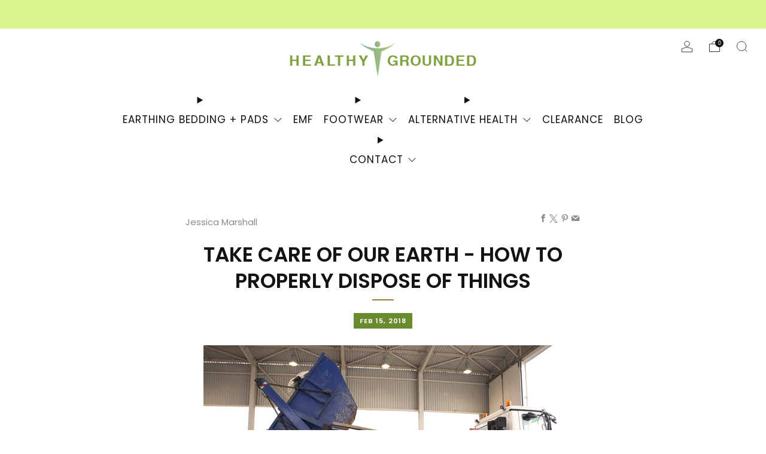

--- FILE ---
content_type: text/html; charset=utf-8
request_url: https://www.gethealthyandgrounded.com/blogs/articles/take-care-of-our-earth-how-to-properly-dispose-of-things
body_size: 31830
content:

<!doctype html>
<html class="no-js" lang="en">
  <head>
<!-- "snippets/limespot.liquid" was not rendered, the associated app was uninstalled -->
    <meta charset="utf-8">
    <meta http-equiv="X-UA-Compatible" content="IE=edge,chrome=1">
    <meta
      name="viewport"
      content="width=device-width, initial-scale=1.0, height=device-height, minimum-scale=1.0, maximum-scale=1.0"
    >
    <meta name="theme-color" content="#6a8b2d">

    <!-- Network optimisations -->
<link rel="preconnect" href="//cdn.shopify.com" crossorigin>
<link rel="preconnect" href="//fonts.shopifycdn.com" crossorigin>

<link rel="preload" as="style" href="//www.gethealthyandgrounded.com/cdn/shop/t/7/assets/theme-critical.css?v=129288097021597955761715033882"><link rel="preload" as="script" href="//www.gethealthyandgrounded.com/cdn/shop/t/7/assets/scrollreveal.min.js?v=163720458850474464051715033882"><link rel="preload" href="//www.gethealthyandgrounded.com/cdn/fonts/poppins/poppins_n4.0ba78fa5af9b0e1a374041b3ceaadf0a43b41362.woff2" as="font" type="font/woff2" crossorigin>
<link rel="preload" href="//www.gethealthyandgrounded.com/cdn/fonts/poppins/poppins_n6.aa29d4918bc243723d56b59572e18228ed0786f6.woff2" as="font" type="font/woff2" crossorigin>

<link rel="canonical" href="https://www.gethealthyandgrounded.com/blogs/articles/take-care-of-our-earth-how-to-properly-dispose-of-things">
      <link rel="shortcut icon" href="//www.gethealthyandgrounded.com/cdn/shop/files/favicon.png?crop=center&height=32&v=1614307667&width=32" type="image/png">
    

    <!-- Title and description ================================================== -->
    <title>Take Care Of Our Earth - How To Properly Dispose Of Things
&ndash; Healthy &amp; Grounded</title><meta name="description" content="The start of a new year is a good time to start planning and making changes to better yourself and the world we live in. What better time to focus on the task of taking care of our Earth and set some new Earth helping, household habits. It takes each one of us doing our part at home and at work to protect and sustain l"><!-- /snippets/social-meta-tags.liquid -->




<meta property="og:site_name" content="Healthy &amp; Grounded">
<meta property="og:url" content="https://www.gethealthyandgrounded.com/blogs/articles/take-care-of-our-earth-how-to-properly-dispose-of-things">
<meta property="og:title" content="Take Care Of Our Earth - How To Properly Dispose Of Things">
<meta property="og:type" content="article">
<meta property="og:description" content="The start of a new year is a good time to start planning and making changes to better yourself and the world we live in. What better time to focus on the task of taking care of our Earth and set some new Earth helping, household habits. It takes each one of us doing our part at home and at work to protect and sustain l">





  <meta name="twitter:site" content="@HealthyGrounded">

<meta name="twitter:card" content="summary_large_image">
<meta name="twitter:title" content="Take Care Of Our Earth - How To Properly Dispose Of Things">
<meta name="twitter:description" content="The start of a new year is a good time to start planning and making changes to better yourself and the world we live in. What better time to focus on the task of taking care of our Earth and set some new Earth helping, household habits. It takes each one of us doing our part at home and at work to protect and sustain l">

<!-- JS before CSSOM =================================================== -->
    <script type="text/javascript">
      theme = {};
      theme.t = {};
       	theme.t.add_to_cart = 'Add to cart';
         theme.t.sold_out = 'Sold out';
         theme.t.unavailable = 'Unavailable';
         theme.t.regular_price = 'Regular price';
         theme.t.sale_price = 'Sale price';
         theme.t.qty_notice_in_stock = 'In stock';
         theme.t.qty_notice_low_stock = 'Low stock';
         theme.t.qty_notice_sold_out = 'Out of stock';
         theme.t.qty_notice_number_in_stock_html = '<span>[qty]</span> in stock';
         theme.t.qty_notice_number_low_stock_html = 'Only <span>[qty]</span> in stock';
         theme.t.discount_currency = 'Save [discount]';
         theme.t.discount_percentage = 'Save [discount]%';
         theme.t.discount_text = 'On Sale';
         theme.t.unit_price_label = 'Unit price';
         theme.t.unit_price_separator = 'per';
      	theme.t.from_price = 'from';
      	theme.t.cart_item_singular = 'item';
      	theme.t.cart_item_plural = 'items';
      	theme.t.sku = 'SKU';
      theme.map = {};
      theme.money_format = '$ {{amount}} USD';
      theme.money_with_currency_format = '$ {{amount}} USD';
      theme.money_product_price_format = '$ {{amount}} USD';
      theme.money_total_price_format = '$ {{amount}} USD';
      theme.cart = {};
      theme.map_settings_url="//www.gethealthyandgrounded.com/cdn/shop/t/7/assets/map_settings.min.js?v=55973849163231613841715033882";
      theme.cart_type = 'page';
      theme.cart_ajax = false;
      theme.routes = {
      	rootUrl: "/",
      	rootUrlSlash: "/",
      	cartUrl: "/cart",
      	cartAddUrl: "/cart/add",
      	cartChangeUrl: "/cart/change"
      };
      theme.assets = {
      	plyr: "//www.gethealthyandgrounded.com/cdn/shop/t/7/assets/plyr.min.js?v=4209607025050129391715033882",
      	masonry: "//www.gethealthyandgrounded.com/cdn/shop/t/7/assets/masonry.min.js?v=52946867241060388171715033882",
      	
      	fecha: "//www.gethealthyandgrounded.com/cdn/shop/t/7/assets/fecha.min.js?v=77892649025288305351715033882"
      };
    </script>
    
    <style id="fontsupporttest">
      @font-face {
        font-family: 'font';
        src: url('https://');
      }
    </style>
    <script type="text/javascript">
      function supportsFontFace() {
        function blacklist() {
          var match = /(WebKit|windows phone.+trident)\/(\d+)/i.exec(navigator.userAgent);
          return match && parseInt(match[2], 10) < (match[1] == 'WebKit' ? 533 : 6);
        }
        function hasFontFaceSrc() {
          var style = document.getElementById('fontsupporttest');
          var sheet = style.sheet || style.styleSheet;
          var cssText = sheet
            ? sheet.cssRules && sheet.cssRules[0]
              ? sheet.cssRules[0].cssText
              : sheet.cssText || ''
            : '';
          return /src/i.test(cssText);
        }
        return !blacklist() && hasFontFaceSrc();
      }
      document.documentElement.classList.replace('no-js', 'js');
      if (window.matchMedia('(pointer: coarse)').matches) {
        document.documentElement.classList.add('touchevents');
      } else {
        document.documentElement.classList.add('no-touchevents');
      }
      if (supportsFontFace()) {
        document.documentElement.classList.add('fontface');
      }
    </script>
    <script src="//www.gethealthyandgrounded.com/cdn/shop/t/7/assets/jquery.min.js?v=115860211936397945481715033882" defer="defer"></script>
    <script src="//www.gethealthyandgrounded.com/cdn/shop/t/7/assets/vendor.min.js?v=178485242231304422351715033882" defer="defer"></script>
    

    <!-- CSS ================================================== -->
    
<style data-shopify>
  :root {
    --color--brand: #6a8b2d;
    --color--brand-dark: #5b7827;
    --color--brand-light: #799e33;

    --color--accent: #ffd900;
    --color--accent-dark: #e6c300;

    --color--link: #b6d57c;
    --color--link-dark: #121708;

    --color--text: #131313;
    --color--text-light: rgba(19, 19, 19, 0.7);
    --color--text-lighter: rgba(19, 19, 19, 0.55);
    --color--text-lightest: rgba(19, 19, 19, 0.2);
    --color--text-bg: rgba(19, 19, 19, 0.05);

    --color--headings: #131313;
    --color--alt-text: #8b8b8b;
    --color--btn: #ffffff;

    --color--product-bg: rgba(0,0,0,0);
    --color--product-sale: #C00000;

    --color--low-stock: #C00000;
    --color--in-stock: #4A9F53;

    --color--title-border: #997a3b;

    --color--drawer-bg: #dbf38b;

    --color--bg: #ffffff;
    --color--bg-alpha: rgba(255, 255, 255, 0.8);
    --color--bg-light: #ffffff;
    --color--bg-dark: #f2f2f2;

    --color--drop-shadow: rgba(0, 0, 0, 0.08);

    --color--label-brand: #6a8b2d;
    --color--label-sold_out: #f2f2f2;
    --color--label-discount: #c00000;
    --color--label-new: #e5e5e5;
    --color--label-custom1: #e5e5e5;
    --color--label-custom2: #e5e5e5;

    --color--text-label-brand: #FFFFFF;
    --color--text-label-sold_out: #000000;
    --color--text-label-discount: #FFFFFF;
    --color--text-label-new: #000000;
    --color--text-label-custom_one: #000000;
    --color--text-label-custom_two: #000000;

    --font--size-base: 14.8;
    --font--line-base: 30;

    --font--size-h1: 31;
    --font--size-h2: 25;
    --font--size-h3: 21;
    --font--size-h4: 19;
    --font--size-h5: 17;
    --font--size-h6: 16;

    --font--size-grid: 16;
    --font--size-nav: 17;
    --font--size-mobile-nav: 19;
    --font--size-mega-menu: 16;
    --font--size-product-form-headings: 16;

    --font--body: Poppins, sans-serif;
    --font--body-style: normal;
    --font--body-weight: 400;

    --font--title: Poppins, sans-serif;
    --font--title-weight: 600;
    --font--title-style: normal;
    --font--title-space: 0px;
    --font--title-transform: uppercase;
    --font--title-border: 1;
    --font--title-border-size: 2px;

    --font--button: Poppins, sans-serif;
    --font--button-weight: 600;
    --font--button-style: normal;

    --font--button-space: 1px;
    --font--button-transform: uppercase;
    --font--button-size: 14;
    --font--button-mobile-size: 12px;

    --font--nav-spacing: 18px;

    --checkbox-check-invert: 1;
  }
</style>

    <style>@font-face {
  font-family: Poppins;
  font-weight: 400;
  font-style: normal;
  font-display: swap;
  src: url("//www.gethealthyandgrounded.com/cdn/fonts/poppins/poppins_n4.0ba78fa5af9b0e1a374041b3ceaadf0a43b41362.woff2") format("woff2"),
       url("//www.gethealthyandgrounded.com/cdn/fonts/poppins/poppins_n4.214741a72ff2596839fc9760ee7a770386cf16ca.woff") format("woff");
}

  @font-face {
  font-family: Poppins;
  font-weight: 600;
  font-style: normal;
  font-display: swap;
  src: url("//www.gethealthyandgrounded.com/cdn/fonts/poppins/poppins_n6.aa29d4918bc243723d56b59572e18228ed0786f6.woff2") format("woff2"),
       url("//www.gethealthyandgrounded.com/cdn/fonts/poppins/poppins_n6.5f815d845fe073750885d5b7e619ee00e8111208.woff") format("woff");
}

@font-face {
  font-family: Poppins;
  font-weight: 700;
  font-style: normal;
  font-display: swap;
  src: url("//www.gethealthyandgrounded.com/cdn/fonts/poppins/poppins_n7.56758dcf284489feb014a026f3727f2f20a54626.woff2") format("woff2"),
       url("//www.gethealthyandgrounded.com/cdn/fonts/poppins/poppins_n7.f34f55d9b3d3205d2cd6f64955ff4b36f0cfd8da.woff") format("woff");
}

@font-face {
  font-family: Poppins;
  font-weight: 400;
  font-style: italic;
  font-display: swap;
  src: url("//www.gethealthyandgrounded.com/cdn/fonts/poppins/poppins_i4.846ad1e22474f856bd6b81ba4585a60799a9f5d2.woff2") format("woff2"),
       url("//www.gethealthyandgrounded.com/cdn/fonts/poppins/poppins_i4.56b43284e8b52fc64c1fd271f289a39e8477e9ec.woff") format("woff");
}

@font-face {
  font-family: Poppins;
  font-weight: 700;
  font-style: italic;
  font-display: swap;
  src: url("//www.gethealthyandgrounded.com/cdn/fonts/poppins/poppins_i7.42fd71da11e9d101e1e6c7932199f925f9eea42d.woff2") format("woff2"),
       url("//www.gethealthyandgrounded.com/cdn/fonts/poppins/poppins_i7.ec8499dbd7616004e21155106d13837fff4cf556.woff") format("woff");
}

</style>

<link rel="stylesheet" href="//www.gethealthyandgrounded.com/cdn/shop/t/7/assets/theme-critical.css?v=129288097021597955761715033882">

<link rel="preload" href="//www.gethealthyandgrounded.com/cdn/shop/t/7/assets/theme.css?v=117791172310609981931715033882" as="style" onload="this.onload=null;this.rel='stylesheet'">
<noscript><link rel="stylesheet" href="//www.gethealthyandgrounded.com/cdn/shop/t/7/assets/theme.css?v=117791172310609981931715033882"></noscript>
<script>
  /*! loadCSS rel=preload polyfill. [c]2017 Filament Group, Inc. MIT License */
  (function (w) {
    'use strict';
    if (!w.loadCSS) {
      w.loadCSS = function () {};
    }
    var rp = (loadCSS.relpreload = {});
    rp.support = (function () {
      var ret;
      try {
        ret = w.document.createElement('link').relList.supports('preload');
      } catch (e) {
        ret = false;
      }
      return function () {
        return ret;
      };
    })();
    rp.bindMediaToggle = function (link) {
      var finalMedia = link.media || 'all';
      function enableStylesheet() {
        if (link.addEventListener) {
          link.removeEventListener('load', enableStylesheet);
        } else if (link.attachEvent) {
          link.detachEvent('onload', enableStylesheet);
        }
        link.setAttribute('onload', null);
        link.media = finalMedia;
      }
      if (link.addEventListener) {
        link.addEventListener('load', enableStylesheet);
      } else if (link.attachEvent) {
        link.attachEvent('onload', enableStylesheet);
      }
      setTimeout(function () {
        link.rel = 'stylesheet';
        link.media = 'only x';
      });
      setTimeout(enableStylesheet, 3000);
    };
    rp.poly = function () {
      if (rp.support()) {
        return;
      }
      var links = w.document.getElementsByTagName('link');
      for (var i = 0; i < links.length; i += 1) {
        var link = links[i];
        if (link.rel === 'preload' && link.getAttribute('as') === 'style' && !link.getAttribute('data-loadcss')) {
          link.setAttribute('data-loadcss', true);
          rp.bindMediaToggle(link);
        }
      }
    };
    if (!rp.support()) {
      rp.poly();
      var run = w.setInterval(rp.poly, 500);
      if (w.addEventListener) {
        w.addEventListener('load', function () {
          rp.poly();
          w.clearInterval(run);
        });
      } else if (w.attachEvent) {
        w.attachEvent('onload', function () {
          rp.poly();
          w.clearInterval(run);
        });
      }
    }
    if (typeof exports !== 'undefined') {
      exports.loadCSS = loadCSS;
    } else {
      w.loadCSS = loadCSS;
    }
  })(typeof global !== 'undefined' ? global : this);
</script>


    <!-- JS after CSSOM=================================================== -->
    
    <script type="module">
      import { produce } from "//www.gethealthyandgrounded.com/cdn/shop/t/7/assets/immer.lib.js?v=92186276450340095451715033882";
      import { createStore } from "//www.gethealthyandgrounded.com/cdn/shop/t/7/assets/zustand-vanilla.lib.js?v=93085296086090749921715033882";
      import Cookies from "//www.gethealthyandgrounded.com/cdn/shop/t/7/assets/js-cookie.lib.js?v=114704338990696736151715033882";

      window.theme.lib = {
        Cookies,
      };

      window.theme.cart = {
        functions: {
          produce: produce,
          createStore: createStore,
        },
      };
    </script>
    <script src="//www.gethealthyandgrounded.com/cdn/shop/t/7/assets/cart-store.js?v=169171967427512002621715033882" type="module"></script>
    <script src="//www.gethealthyandgrounded.com/cdn/shop/t/7/assets/quantity-input.js?v=167758851358000206601715033882" type="module"></script>
    <script src="//www.gethealthyandgrounded.com/cdn/shop/t/7/assets/product-form.js?v=166760770228120350161715033882" type="module"></script>
    <script src="//www.gethealthyandgrounded.com/cdn/shop/t/7/assets/cart-link.js?v=53834366512873149321715033882" type="module"></script>
    <script src="//www.gethealthyandgrounded.com/cdn/shop/t/7/assets/cart-components.js?v=110475514246128937541715033882" type="module"></script>
<script src="//www.gethealthyandgrounded.com/cdn/shop/t/7/assets/lottie.lib.js?v=56436162596295492921715033882" defer="defer"></script><script src="//www.gethealthyandgrounded.com/cdn/shop/t/7/assets/cart-free-shipping-bar.js?v=15473973110761128061715033882" type="module"></script><script src="//www.gethealthyandgrounded.com/cdn/shop/t/7/assets/product-cards.js?v=77717289362563609031715033882" type="module"></script>

    <script src="//www.gethealthyandgrounded.com/cdn/shop/t/7/assets/theme.js?v=13104725250169246841715357639" defer="defer"></script>
    <script src="//www.gethealthyandgrounded.com/cdn/shop/t/7/assets/custom.js?v=101612360477050417211715033882" defer="defer"></script><script src="//www.gethealthyandgrounded.com/cdn/shop/t/7/assets/swatch-colors.js?v=43006291364139440461768820365" defer="defer"></script><script src="//www.gethealthyandgrounded.com/cdn/shop/t/7/assets/details-disclosure.js?v=96430930583685380661715033882" defer="defer"></script>
    <script src="//www.gethealthyandgrounded.com/cdn/shop/t/7/assets/header-details-disclosure.js?v=48862031563158802431715033882" defer="defer"></script>
    <script src="//www.gethealthyandgrounded.com/cdn/shop/t/7/assets/nested-menu.js?v=98653082698297721091715033882" defer="defer"></script>
    <script src="//www.gethealthyandgrounded.com/cdn/shop/t/7/assets/product-interactive-options.js?v=58856235664776463841715033882" type="module"></script>

    

    
      <script src="//www.gethealthyandgrounded.com/cdn/shop/t/7/assets/scrollreveal.min.js?v=163720458850474464051715033882"></script>
    
    

    <!-- Header hook for plugins ================================================== -->
    <script>window.performance && window.performance.mark && window.performance.mark('shopify.content_for_header.start');</script><meta name="google-site-verification" content="zzI29jEioQP6fIiv6ZmcOqCl9daVPrfy6e9APf428dw">
<meta name="facebook-domain-verification" content="muhj5llea4geicvr9f527k2uoxochr">
<meta id="shopify-digital-wallet" name="shopify-digital-wallet" content="/4756725/digital_wallets/dialog">
<meta name="shopify-checkout-api-token" content="6621704c0029fce796593ce01d38a784">
<meta id="in-context-paypal-metadata" data-shop-id="4756725" data-venmo-supported="false" data-environment="production" data-locale="en_US" data-paypal-v4="true" data-currency="USD">
<link rel="alternate" type="application/atom+xml" title="Feed" href="/blogs/articles.atom" />
<script async="async" src="/checkouts/internal/preloads.js?locale=en-US"></script>
<link rel="preconnect" href="https://shop.app" crossorigin="anonymous">
<script async="async" src="https://shop.app/checkouts/internal/preloads.js?locale=en-US&shop_id=4756725" crossorigin="anonymous"></script>
<script id="apple-pay-shop-capabilities" type="application/json">{"shopId":4756725,"countryCode":"CA","currencyCode":"USD","merchantCapabilities":["supports3DS"],"merchantId":"gid:\/\/shopify\/Shop\/4756725","merchantName":"Healthy \u0026 Grounded","requiredBillingContactFields":["postalAddress","email","phone"],"requiredShippingContactFields":["postalAddress","email","phone"],"shippingType":"shipping","supportedNetworks":["visa","masterCard","amex","discover","jcb"],"total":{"type":"pending","label":"Healthy \u0026 Grounded","amount":"1.00"},"shopifyPaymentsEnabled":true,"supportsSubscriptions":true}</script>
<script id="shopify-features" type="application/json">{"accessToken":"6621704c0029fce796593ce01d38a784","betas":["rich-media-storefront-analytics"],"domain":"www.gethealthyandgrounded.com","predictiveSearch":true,"shopId":4756725,"locale":"en"}</script>
<script>var Shopify = Shopify || {};
Shopify.shop = "theearthingstore.myshopify.com";
Shopify.locale = "en";
Shopify.currency = {"active":"USD","rate":"1.0"};
Shopify.country = "US";
Shopify.theme = {"name":"Venue Live","id":141936132340,"schema_name":"Venue","schema_version":"12.0.1","theme_store_id":836,"role":"main"};
Shopify.theme.handle = "null";
Shopify.theme.style = {"id":null,"handle":null};
Shopify.cdnHost = "www.gethealthyandgrounded.com/cdn";
Shopify.routes = Shopify.routes || {};
Shopify.routes.root = "/";</script>
<script type="module">!function(o){(o.Shopify=o.Shopify||{}).modules=!0}(window);</script>
<script>!function(o){function n(){var o=[];function n(){o.push(Array.prototype.slice.apply(arguments))}return n.q=o,n}var t=o.Shopify=o.Shopify||{};t.loadFeatures=n(),t.autoloadFeatures=n()}(window);</script>
<script>
  window.ShopifyPay = window.ShopifyPay || {};
  window.ShopifyPay.apiHost = "shop.app\/pay";
  window.ShopifyPay.redirectState = null;
</script>
<script id="shop-js-analytics" type="application/json">{"pageType":"article"}</script>
<script defer="defer" async type="module" src="//www.gethealthyandgrounded.com/cdn/shopifycloud/shop-js/modules/v2/client.init-shop-cart-sync_BApSsMSl.en.esm.js"></script>
<script defer="defer" async type="module" src="//www.gethealthyandgrounded.com/cdn/shopifycloud/shop-js/modules/v2/chunk.common_CBoos6YZ.esm.js"></script>
<script type="module">
  await import("//www.gethealthyandgrounded.com/cdn/shopifycloud/shop-js/modules/v2/client.init-shop-cart-sync_BApSsMSl.en.esm.js");
await import("//www.gethealthyandgrounded.com/cdn/shopifycloud/shop-js/modules/v2/chunk.common_CBoos6YZ.esm.js");

  window.Shopify.SignInWithShop?.initShopCartSync?.({"fedCMEnabled":true,"windoidEnabled":true});

</script>
<script>
  window.Shopify = window.Shopify || {};
  if (!window.Shopify.featureAssets) window.Shopify.featureAssets = {};
  window.Shopify.featureAssets['shop-js'] = {"shop-cart-sync":["modules/v2/client.shop-cart-sync_DJczDl9f.en.esm.js","modules/v2/chunk.common_CBoos6YZ.esm.js"],"init-fed-cm":["modules/v2/client.init-fed-cm_BzwGC0Wi.en.esm.js","modules/v2/chunk.common_CBoos6YZ.esm.js"],"init-windoid":["modules/v2/client.init-windoid_BS26ThXS.en.esm.js","modules/v2/chunk.common_CBoos6YZ.esm.js"],"shop-cash-offers":["modules/v2/client.shop-cash-offers_DthCPNIO.en.esm.js","modules/v2/chunk.common_CBoos6YZ.esm.js","modules/v2/chunk.modal_Bu1hFZFC.esm.js"],"shop-button":["modules/v2/client.shop-button_D_JX508o.en.esm.js","modules/v2/chunk.common_CBoos6YZ.esm.js"],"init-shop-email-lookup-coordinator":["modules/v2/client.init-shop-email-lookup-coordinator_DFwWcvrS.en.esm.js","modules/v2/chunk.common_CBoos6YZ.esm.js"],"shop-toast-manager":["modules/v2/client.shop-toast-manager_tEhgP2F9.en.esm.js","modules/v2/chunk.common_CBoos6YZ.esm.js"],"shop-login-button":["modules/v2/client.shop-login-button_DwLgFT0K.en.esm.js","modules/v2/chunk.common_CBoos6YZ.esm.js","modules/v2/chunk.modal_Bu1hFZFC.esm.js"],"avatar":["modules/v2/client.avatar_BTnouDA3.en.esm.js"],"init-shop-cart-sync":["modules/v2/client.init-shop-cart-sync_BApSsMSl.en.esm.js","modules/v2/chunk.common_CBoos6YZ.esm.js"],"pay-button":["modules/v2/client.pay-button_BuNmcIr_.en.esm.js","modules/v2/chunk.common_CBoos6YZ.esm.js"],"init-shop-for-new-customer-accounts":["modules/v2/client.init-shop-for-new-customer-accounts_DrjXSI53.en.esm.js","modules/v2/client.shop-login-button_DwLgFT0K.en.esm.js","modules/v2/chunk.common_CBoos6YZ.esm.js","modules/v2/chunk.modal_Bu1hFZFC.esm.js"],"init-customer-accounts-sign-up":["modules/v2/client.init-customer-accounts-sign-up_TlVCiykN.en.esm.js","modules/v2/client.shop-login-button_DwLgFT0K.en.esm.js","modules/v2/chunk.common_CBoos6YZ.esm.js","modules/v2/chunk.modal_Bu1hFZFC.esm.js"],"shop-follow-button":["modules/v2/client.shop-follow-button_C5D3XtBb.en.esm.js","modules/v2/chunk.common_CBoos6YZ.esm.js","modules/v2/chunk.modal_Bu1hFZFC.esm.js"],"checkout-modal":["modules/v2/client.checkout-modal_8TC_1FUY.en.esm.js","modules/v2/chunk.common_CBoos6YZ.esm.js","modules/v2/chunk.modal_Bu1hFZFC.esm.js"],"init-customer-accounts":["modules/v2/client.init-customer-accounts_C0Oh2ljF.en.esm.js","modules/v2/client.shop-login-button_DwLgFT0K.en.esm.js","modules/v2/chunk.common_CBoos6YZ.esm.js","modules/v2/chunk.modal_Bu1hFZFC.esm.js"],"lead-capture":["modules/v2/client.lead-capture_Cq0gfm7I.en.esm.js","modules/v2/chunk.common_CBoos6YZ.esm.js","modules/v2/chunk.modal_Bu1hFZFC.esm.js"],"shop-login":["modules/v2/client.shop-login_BmtnoEUo.en.esm.js","modules/v2/chunk.common_CBoos6YZ.esm.js","modules/v2/chunk.modal_Bu1hFZFC.esm.js"],"payment-terms":["modules/v2/client.payment-terms_BHOWV7U_.en.esm.js","modules/v2/chunk.common_CBoos6YZ.esm.js","modules/v2/chunk.modal_Bu1hFZFC.esm.js"]};
</script>
<script>(function() {
  var isLoaded = false;
  function asyncLoad() {
    if (isLoaded) return;
    isLoaded = true;
    var urls = ["https:\/\/chimpstatic.com\/mcjs-connected\/js\/users\/36b5195ec639ada905d18408d\/28611e0a52c943f444e852890.js?shop=theearthingstore.myshopify.com","https:\/\/cdn.refersion.com\/pixel.js?shop=theearthingstore.myshopify.com\u0026client_id=15970\u0026pk=pub_1f534d0c705f25fe3aab\u0026shop=theearthingstore.myshopify.com","https:\/\/cdn.nfcube.com\/c6d4393470888df35b5de08fc3a1f29e.js?shop=theearthingstore.myshopify.com","https:\/\/loox.io\/widget\/fR6aqO2ft4\/loox.1708300013426.js?shop=theearthingstore.myshopify.com"];
    for (var i = 0; i < urls.length; i++) {
      var s = document.createElement('script');
      s.type = 'text/javascript';
      s.async = true;
      s.src = urls[i];
      var x = document.getElementsByTagName('script')[0];
      x.parentNode.insertBefore(s, x);
    }
  };
  if(window.attachEvent) {
    window.attachEvent('onload', asyncLoad);
  } else {
    window.addEventListener('load', asyncLoad, false);
  }
})();</script>
<script id="__st">var __st={"a":4756725,"offset":-18000,"reqid":"3603a6d1-5436-48d0-843d-628d9b6d994e-1768913048","pageurl":"www.gethealthyandgrounded.com\/blogs\/articles\/take-care-of-our-earth-how-to-properly-dispose-of-things","s":"articles-1120469013","u":"58520df1cbf9","p":"article","rtyp":"article","rid":1120469013};</script>
<script>window.ShopifyPaypalV4VisibilityTracking = true;</script>
<script id="captcha-bootstrap">!function(){'use strict';const t='contact',e='account',n='new_comment',o=[[t,t],['blogs',n],['comments',n],[t,'customer']],c=[[e,'customer_login'],[e,'guest_login'],[e,'recover_customer_password'],[e,'create_customer']],r=t=>t.map((([t,e])=>`form[action*='/${t}']:not([data-nocaptcha='true']) input[name='form_type'][value='${e}']`)).join(','),a=t=>()=>t?[...document.querySelectorAll(t)].map((t=>t.form)):[];function s(){const t=[...o],e=r(t);return a(e)}const i='password',u='form_key',d=['recaptcha-v3-token','g-recaptcha-response','h-captcha-response',i],f=()=>{try{return window.sessionStorage}catch{return}},m='__shopify_v',_=t=>t.elements[u];function p(t,e,n=!1){try{const o=window.sessionStorage,c=JSON.parse(o.getItem(e)),{data:r}=function(t){const{data:e,action:n}=t;return t[m]||n?{data:e,action:n}:{data:t,action:n}}(c);for(const[e,n]of Object.entries(r))t.elements[e]&&(t.elements[e].value=n);n&&o.removeItem(e)}catch(o){console.error('form repopulation failed',{error:o})}}const l='form_type',E='cptcha';function T(t){t.dataset[E]=!0}const w=window,h=w.document,L='Shopify',v='ce_forms',y='captcha';let A=!1;((t,e)=>{const n=(g='f06e6c50-85a8-45c8-87d0-21a2b65856fe',I='https://cdn.shopify.com/shopifycloud/storefront-forms-hcaptcha/ce_storefront_forms_captcha_hcaptcha.v1.5.2.iife.js',D={infoText:'Protected by hCaptcha',privacyText:'Privacy',termsText:'Terms'},(t,e,n)=>{const o=w[L][v],c=o.bindForm;if(c)return c(t,g,e,D).then(n);var r;o.q.push([[t,g,e,D],n]),r=I,A||(h.body.append(Object.assign(h.createElement('script'),{id:'captcha-provider',async:!0,src:r})),A=!0)});var g,I,D;w[L]=w[L]||{},w[L][v]=w[L][v]||{},w[L][v].q=[],w[L][y]=w[L][y]||{},w[L][y].protect=function(t,e){n(t,void 0,e),T(t)},Object.freeze(w[L][y]),function(t,e,n,w,h,L){const[v,y,A,g]=function(t,e,n){const i=e?o:[],u=t?c:[],d=[...i,...u],f=r(d),m=r(i),_=r(d.filter((([t,e])=>n.includes(e))));return[a(f),a(m),a(_),s()]}(w,h,L),I=t=>{const e=t.target;return e instanceof HTMLFormElement?e:e&&e.form},D=t=>v().includes(t);t.addEventListener('submit',(t=>{const e=I(t);if(!e)return;const n=D(e)&&!e.dataset.hcaptchaBound&&!e.dataset.recaptchaBound,o=_(e),c=g().includes(e)&&(!o||!o.value);(n||c)&&t.preventDefault(),c&&!n&&(function(t){try{if(!f())return;!function(t){const e=f();if(!e)return;const n=_(t);if(!n)return;const o=n.value;o&&e.removeItem(o)}(t);const e=Array.from(Array(32),(()=>Math.random().toString(36)[2])).join('');!function(t,e){_(t)||t.append(Object.assign(document.createElement('input'),{type:'hidden',name:u})),t.elements[u].value=e}(t,e),function(t,e){const n=f();if(!n)return;const o=[...t.querySelectorAll(`input[type='${i}']`)].map((({name:t})=>t)),c=[...d,...o],r={};for(const[a,s]of new FormData(t).entries())c.includes(a)||(r[a]=s);n.setItem(e,JSON.stringify({[m]:1,action:t.action,data:r}))}(t,e)}catch(e){console.error('failed to persist form',e)}}(e),e.submit())}));const S=(t,e)=>{t&&!t.dataset[E]&&(n(t,e.some((e=>e===t))),T(t))};for(const o of['focusin','change'])t.addEventListener(o,(t=>{const e=I(t);D(e)&&S(e,y())}));const B=e.get('form_key'),M=e.get(l),P=B&&M;t.addEventListener('DOMContentLoaded',(()=>{const t=y();if(P)for(const e of t)e.elements[l].value===M&&p(e,B);[...new Set([...A(),...v().filter((t=>'true'===t.dataset.shopifyCaptcha))])].forEach((e=>S(e,t)))}))}(h,new URLSearchParams(w.location.search),n,t,e,['guest_login'])})(!0,!0)}();</script>
<script integrity="sha256-4kQ18oKyAcykRKYeNunJcIwy7WH5gtpwJnB7kiuLZ1E=" data-source-attribution="shopify.loadfeatures" defer="defer" src="//www.gethealthyandgrounded.com/cdn/shopifycloud/storefront/assets/storefront/load_feature-a0a9edcb.js" crossorigin="anonymous"></script>
<script crossorigin="anonymous" defer="defer" src="//www.gethealthyandgrounded.com/cdn/shopifycloud/storefront/assets/shopify_pay/storefront-65b4c6d7.js?v=20250812"></script>
<script data-source-attribution="shopify.dynamic_checkout.dynamic.init">var Shopify=Shopify||{};Shopify.PaymentButton=Shopify.PaymentButton||{isStorefrontPortableWallets:!0,init:function(){window.Shopify.PaymentButton.init=function(){};var t=document.createElement("script");t.src="https://www.gethealthyandgrounded.com/cdn/shopifycloud/portable-wallets/latest/portable-wallets.en.js",t.type="module",document.head.appendChild(t)}};
</script>
<script data-source-attribution="shopify.dynamic_checkout.buyer_consent">
  function portableWalletsHideBuyerConsent(e){var t=document.getElementById("shopify-buyer-consent"),n=document.getElementById("shopify-subscription-policy-button");t&&n&&(t.classList.add("hidden"),t.setAttribute("aria-hidden","true"),n.removeEventListener("click",e))}function portableWalletsShowBuyerConsent(e){var t=document.getElementById("shopify-buyer-consent"),n=document.getElementById("shopify-subscription-policy-button");t&&n&&(t.classList.remove("hidden"),t.removeAttribute("aria-hidden"),n.addEventListener("click",e))}window.Shopify?.PaymentButton&&(window.Shopify.PaymentButton.hideBuyerConsent=portableWalletsHideBuyerConsent,window.Shopify.PaymentButton.showBuyerConsent=portableWalletsShowBuyerConsent);
</script>
<script data-source-attribution="shopify.dynamic_checkout.cart.bootstrap">document.addEventListener("DOMContentLoaded",(function(){function t(){return document.querySelector("shopify-accelerated-checkout-cart, shopify-accelerated-checkout")}if(t())Shopify.PaymentButton.init();else{new MutationObserver((function(e,n){t()&&(Shopify.PaymentButton.init(),n.disconnect())})).observe(document.body,{childList:!0,subtree:!0})}}));
</script>
<link id="shopify-accelerated-checkout-styles" rel="stylesheet" media="screen" href="https://www.gethealthyandgrounded.com/cdn/shopifycloud/portable-wallets/latest/accelerated-checkout-backwards-compat.css" crossorigin="anonymous">
<style id="shopify-accelerated-checkout-cart">
        #shopify-buyer-consent {
  margin-top: 1em;
  display: inline-block;
  width: 100%;
}

#shopify-buyer-consent.hidden {
  display: none;
}

#shopify-subscription-policy-button {
  background: none;
  border: none;
  padding: 0;
  text-decoration: underline;
  font-size: inherit;
  cursor: pointer;
}

#shopify-subscription-policy-button::before {
  box-shadow: none;
}

      </style>

<script>window.performance && window.performance.mark && window.performance.mark('shopify.content_for_header.end');</script>
  <!-- BEGIN app block: shopify://apps/simprosys-google-shopping-feed/blocks/core_settings_block/1f0b859e-9fa6-4007-97e8-4513aff5ff3b --><!-- BEGIN: GSF App Core Tags & Scripts by Simprosys Google Shopping Feed -->









<!-- END: GSF App Core Tags & Scripts by Simprosys Google Shopping Feed -->
<!-- END app block --><!-- BEGIN app block: shopify://apps/instafeed/blocks/head-block/c447db20-095d-4a10-9725-b5977662c9d5 --><link rel="preconnect" href="https://cdn.nfcube.com/">
<link rel="preconnect" href="https://scontent.cdninstagram.com/">






<!-- END app block --><link href="https://monorail-edge.shopifysvc.com" rel="dns-prefetch">
<script>(function(){if ("sendBeacon" in navigator && "performance" in window) {try {var session_token_from_headers = performance.getEntriesByType('navigation')[0].serverTiming.find(x => x.name == '_s').description;} catch {var session_token_from_headers = undefined;}var session_cookie_matches = document.cookie.match(/_shopify_s=([^;]*)/);var session_token_from_cookie = session_cookie_matches && session_cookie_matches.length === 2 ? session_cookie_matches[1] : "";var session_token = session_token_from_headers || session_token_from_cookie || "";function handle_abandonment_event(e) {var entries = performance.getEntries().filter(function(entry) {return /monorail-edge.shopifysvc.com/.test(entry.name);});if (!window.abandonment_tracked && entries.length === 0) {window.abandonment_tracked = true;var currentMs = Date.now();var navigation_start = performance.timing.navigationStart;var payload = {shop_id: 4756725,url: window.location.href,navigation_start,duration: currentMs - navigation_start,session_token,page_type: "article"};window.navigator.sendBeacon("https://monorail-edge.shopifysvc.com/v1/produce", JSON.stringify({schema_id: "online_store_buyer_site_abandonment/1.1",payload: payload,metadata: {event_created_at_ms: currentMs,event_sent_at_ms: currentMs}}));}}window.addEventListener('pagehide', handle_abandonment_event);}}());</script>
<script id="web-pixels-manager-setup">(function e(e,d,r,n,o){if(void 0===o&&(o={}),!Boolean(null===(a=null===(i=window.Shopify)||void 0===i?void 0:i.analytics)||void 0===a?void 0:a.replayQueue)){var i,a;window.Shopify=window.Shopify||{};var t=window.Shopify;t.analytics=t.analytics||{};var s=t.analytics;s.replayQueue=[],s.publish=function(e,d,r){return s.replayQueue.push([e,d,r]),!0};try{self.performance.mark("wpm:start")}catch(e){}var l=function(){var e={modern:/Edge?\/(1{2}[4-9]|1[2-9]\d|[2-9]\d{2}|\d{4,})\.\d+(\.\d+|)|Firefox\/(1{2}[4-9]|1[2-9]\d|[2-9]\d{2}|\d{4,})\.\d+(\.\d+|)|Chrom(ium|e)\/(9{2}|\d{3,})\.\d+(\.\d+|)|(Maci|X1{2}).+ Version\/(15\.\d+|(1[6-9]|[2-9]\d|\d{3,})\.\d+)([,.]\d+|)( \(\w+\)|)( Mobile\/\w+|) Safari\/|Chrome.+OPR\/(9{2}|\d{3,})\.\d+\.\d+|(CPU[ +]OS|iPhone[ +]OS|CPU[ +]iPhone|CPU IPhone OS|CPU iPad OS)[ +]+(15[._]\d+|(1[6-9]|[2-9]\d|\d{3,})[._]\d+)([._]\d+|)|Android:?[ /-](13[3-9]|1[4-9]\d|[2-9]\d{2}|\d{4,})(\.\d+|)(\.\d+|)|Android.+Firefox\/(13[5-9]|1[4-9]\d|[2-9]\d{2}|\d{4,})\.\d+(\.\d+|)|Android.+Chrom(ium|e)\/(13[3-9]|1[4-9]\d|[2-9]\d{2}|\d{4,})\.\d+(\.\d+|)|SamsungBrowser\/([2-9]\d|\d{3,})\.\d+/,legacy:/Edge?\/(1[6-9]|[2-9]\d|\d{3,})\.\d+(\.\d+|)|Firefox\/(5[4-9]|[6-9]\d|\d{3,})\.\d+(\.\d+|)|Chrom(ium|e)\/(5[1-9]|[6-9]\d|\d{3,})\.\d+(\.\d+|)([\d.]+$|.*Safari\/(?![\d.]+ Edge\/[\d.]+$))|(Maci|X1{2}).+ Version\/(10\.\d+|(1[1-9]|[2-9]\d|\d{3,})\.\d+)([,.]\d+|)( \(\w+\)|)( Mobile\/\w+|) Safari\/|Chrome.+OPR\/(3[89]|[4-9]\d|\d{3,})\.\d+\.\d+|(CPU[ +]OS|iPhone[ +]OS|CPU[ +]iPhone|CPU IPhone OS|CPU iPad OS)[ +]+(10[._]\d+|(1[1-9]|[2-9]\d|\d{3,})[._]\d+)([._]\d+|)|Android:?[ /-](13[3-9]|1[4-9]\d|[2-9]\d{2}|\d{4,})(\.\d+|)(\.\d+|)|Mobile Safari.+OPR\/([89]\d|\d{3,})\.\d+\.\d+|Android.+Firefox\/(13[5-9]|1[4-9]\d|[2-9]\d{2}|\d{4,})\.\d+(\.\d+|)|Android.+Chrom(ium|e)\/(13[3-9]|1[4-9]\d|[2-9]\d{2}|\d{4,})\.\d+(\.\d+|)|Android.+(UC? ?Browser|UCWEB|U3)[ /]?(15\.([5-9]|\d{2,})|(1[6-9]|[2-9]\d|\d{3,})\.\d+)\.\d+|SamsungBrowser\/(5\.\d+|([6-9]|\d{2,})\.\d+)|Android.+MQ{2}Browser\/(14(\.(9|\d{2,})|)|(1[5-9]|[2-9]\d|\d{3,})(\.\d+|))(\.\d+|)|K[Aa][Ii]OS\/(3\.\d+|([4-9]|\d{2,})\.\d+)(\.\d+|)/},d=e.modern,r=e.legacy,n=navigator.userAgent;return n.match(d)?"modern":n.match(r)?"legacy":"unknown"}(),u="modern"===l?"modern":"legacy",c=(null!=n?n:{modern:"",legacy:""})[u],f=function(e){return[e.baseUrl,"/wpm","/b",e.hashVersion,"modern"===e.buildTarget?"m":"l",".js"].join("")}({baseUrl:d,hashVersion:r,buildTarget:u}),m=function(e){var d=e.version,r=e.bundleTarget,n=e.surface,o=e.pageUrl,i=e.monorailEndpoint;return{emit:function(e){var a=e.status,t=e.errorMsg,s=(new Date).getTime(),l=JSON.stringify({metadata:{event_sent_at_ms:s},events:[{schema_id:"web_pixels_manager_load/3.1",payload:{version:d,bundle_target:r,page_url:o,status:a,surface:n,error_msg:t},metadata:{event_created_at_ms:s}}]});if(!i)return console&&console.warn&&console.warn("[Web Pixels Manager] No Monorail endpoint provided, skipping logging."),!1;try{return self.navigator.sendBeacon.bind(self.navigator)(i,l)}catch(e){}var u=new XMLHttpRequest;try{return u.open("POST",i,!0),u.setRequestHeader("Content-Type","text/plain"),u.send(l),!0}catch(e){return console&&console.warn&&console.warn("[Web Pixels Manager] Got an unhandled error while logging to Monorail."),!1}}}}({version:r,bundleTarget:l,surface:e.surface,pageUrl:self.location.href,monorailEndpoint:e.monorailEndpoint});try{o.browserTarget=l,function(e){var d=e.src,r=e.async,n=void 0===r||r,o=e.onload,i=e.onerror,a=e.sri,t=e.scriptDataAttributes,s=void 0===t?{}:t,l=document.createElement("script"),u=document.querySelector("head"),c=document.querySelector("body");if(l.async=n,l.src=d,a&&(l.integrity=a,l.crossOrigin="anonymous"),s)for(var f in s)if(Object.prototype.hasOwnProperty.call(s,f))try{l.dataset[f]=s[f]}catch(e){}if(o&&l.addEventListener("load",o),i&&l.addEventListener("error",i),u)u.appendChild(l);else{if(!c)throw new Error("Did not find a head or body element to append the script");c.appendChild(l)}}({src:f,async:!0,onload:function(){if(!function(){var e,d;return Boolean(null===(d=null===(e=window.Shopify)||void 0===e?void 0:e.analytics)||void 0===d?void 0:d.initialized)}()){var d=window.webPixelsManager.init(e)||void 0;if(d){var r=window.Shopify.analytics;r.replayQueue.forEach((function(e){var r=e[0],n=e[1],o=e[2];d.publishCustomEvent(r,n,o)})),r.replayQueue=[],r.publish=d.publishCustomEvent,r.visitor=d.visitor,r.initialized=!0}}},onerror:function(){return m.emit({status:"failed",errorMsg:"".concat(f," has failed to load")})},sri:function(e){var d=/^sha384-[A-Za-z0-9+/=]+$/;return"string"==typeof e&&d.test(e)}(c)?c:"",scriptDataAttributes:o}),m.emit({status:"loading"})}catch(e){m.emit({status:"failed",errorMsg:(null==e?void 0:e.message)||"Unknown error"})}}})({shopId: 4756725,storefrontBaseUrl: "https://www.gethealthyandgrounded.com",extensionsBaseUrl: "https://extensions.shopifycdn.com/cdn/shopifycloud/web-pixels-manager",monorailEndpoint: "https://monorail-edge.shopifysvc.com/unstable/produce_batch",surface: "storefront-renderer",enabledBetaFlags: ["2dca8a86"],webPixelsConfigList: [{"id":"1308885236","configuration":"{\"account_ID\":\"36891\",\"google_analytics_tracking_tag\":\"1\",\"measurement_id\":\"2\",\"api_secret\":\"3\",\"shop_settings\":\"{\\\"custom_pixel_script\\\":\\\"https:\\\\\\\/\\\\\\\/storage.googleapis.com\\\\\\\/gsf-scripts\\\\\\\/custom-pixels\\\\\\\/theearthingstore.js\\\"}\"}","eventPayloadVersion":"v1","runtimeContext":"LAX","scriptVersion":"c6b888297782ed4a1cba19cda43d6625","type":"APP","apiClientId":1558137,"privacyPurposes":[],"dataSharingAdjustments":{"protectedCustomerApprovalScopes":["read_customer_address","read_customer_email","read_customer_name","read_customer_personal_data","read_customer_phone"]}},{"id":"511672564","configuration":"{\"config\":\"{\\\"pixel_id\\\":\\\"G-VFWJEBWSGG\\\",\\\"target_country\\\":\\\"US\\\",\\\"gtag_events\\\":[{\\\"type\\\":\\\"search\\\",\\\"action_label\\\":[\\\"G-VFWJEBWSGG\\\",\\\"AW-1008563095\\\/Zx88CJ7k64YBEJfn9eAD\\\"]},{\\\"type\\\":\\\"begin_checkout\\\",\\\"action_label\\\":[\\\"G-VFWJEBWSGG\\\",\\\"AW-1008563095\\\/lRcxCJvk64YBEJfn9eAD\\\"]},{\\\"type\\\":\\\"view_item\\\",\\\"action_label\\\":[\\\"G-VFWJEBWSGG\\\",\\\"AW-1008563095\\\/132qCJXk64YBEJfn9eAD\\\",\\\"MC-LK2EGZ1PJS\\\"]},{\\\"type\\\":\\\"purchase\\\",\\\"action_label\\\":[\\\"G-VFWJEBWSGG\\\",\\\"AW-1008563095\\\/g77vCNTjiYwYEJfn9eAD\\\",\\\"MC-LK2EGZ1PJS\\\"]},{\\\"type\\\":\\\"page_view\\\",\\\"action_label\\\":[\\\"G-VFWJEBWSGG\\\",\\\"AW-1008563095\\\/IJmDCNfjiYwYEJfn9eAD\\\",\\\"MC-LK2EGZ1PJS\\\"]},{\\\"type\\\":\\\"add_payment_info\\\",\\\"action_label\\\":[\\\"G-VFWJEBWSGG\\\",\\\"AW-1008563095\\\/xg1RCKHk64YBEJfn9eAD\\\"]},{\\\"type\\\":\\\"add_to_cart\\\",\\\"action_label\\\":[\\\"G-VFWJEBWSGG\\\",\\\"AW-1008563095\\\/a4NvCJjk64YBEJfn9eAD\\\"]}],\\\"enable_monitoring_mode\\\":false}\"}","eventPayloadVersion":"v1","runtimeContext":"OPEN","scriptVersion":"b2a88bafab3e21179ed38636efcd8a93","type":"APP","apiClientId":1780363,"privacyPurposes":[],"dataSharingAdjustments":{"protectedCustomerApprovalScopes":["read_customer_address","read_customer_email","read_customer_name","read_customer_personal_data","read_customer_phone"]}},{"id":"210174196","configuration":"{\"pixel_id\":\"6867736580004192\",\"pixel_type\":\"facebook_pixel\",\"metaapp_system_user_token\":\"-\"}","eventPayloadVersion":"v1","runtimeContext":"OPEN","scriptVersion":"ca16bc87fe92b6042fbaa3acc2fbdaa6","type":"APP","apiClientId":2329312,"privacyPurposes":["ANALYTICS","MARKETING","SALE_OF_DATA"],"dataSharingAdjustments":{"protectedCustomerApprovalScopes":["read_customer_address","read_customer_email","read_customer_name","read_customer_personal_data","read_customer_phone"]}},{"id":"54362356","eventPayloadVersion":"1","runtimeContext":"LAX","scriptVersion":"1","type":"CUSTOM","privacyPurposes":["SALE_OF_DATA"],"name":"Symprosis"},{"id":"shopify-app-pixel","configuration":"{}","eventPayloadVersion":"v1","runtimeContext":"STRICT","scriptVersion":"0450","apiClientId":"shopify-pixel","type":"APP","privacyPurposes":["ANALYTICS","MARKETING"]},{"id":"shopify-custom-pixel","eventPayloadVersion":"v1","runtimeContext":"LAX","scriptVersion":"0450","apiClientId":"shopify-pixel","type":"CUSTOM","privacyPurposes":["ANALYTICS","MARKETING"]}],isMerchantRequest: false,initData: {"shop":{"name":"Healthy \u0026 Grounded","paymentSettings":{"currencyCode":"USD"},"myshopifyDomain":"theearthingstore.myshopify.com","countryCode":"CA","storefrontUrl":"https:\/\/www.gethealthyandgrounded.com"},"customer":null,"cart":null,"checkout":null,"productVariants":[],"purchasingCompany":null},},"https://www.gethealthyandgrounded.com/cdn","fcfee988w5aeb613cpc8e4bc33m6693e112",{"modern":"","legacy":""},{"shopId":"4756725","storefrontBaseUrl":"https:\/\/www.gethealthyandgrounded.com","extensionBaseUrl":"https:\/\/extensions.shopifycdn.com\/cdn\/shopifycloud\/web-pixels-manager","surface":"storefront-renderer","enabledBetaFlags":"[\"2dca8a86\"]","isMerchantRequest":"false","hashVersion":"fcfee988w5aeb613cpc8e4bc33m6693e112","publish":"custom","events":"[[\"page_viewed\",{}]]"});</script><script>
  window.ShopifyAnalytics = window.ShopifyAnalytics || {};
  window.ShopifyAnalytics.meta = window.ShopifyAnalytics.meta || {};
  window.ShopifyAnalytics.meta.currency = 'USD';
  var meta = {"page":{"pageType":"article","resourceType":"article","resourceId":1120469013,"requestId":"3603a6d1-5436-48d0-843d-628d9b6d994e-1768913048"}};
  for (var attr in meta) {
    window.ShopifyAnalytics.meta[attr] = meta[attr];
  }
</script>
<script class="analytics">
  (function () {
    var customDocumentWrite = function(content) {
      var jquery = null;

      if (window.jQuery) {
        jquery = window.jQuery;
      } else if (window.Checkout && window.Checkout.$) {
        jquery = window.Checkout.$;
      }

      if (jquery) {
        jquery('body').append(content);
      }
    };

    var hasLoggedConversion = function(token) {
      if (token) {
        return document.cookie.indexOf('loggedConversion=' + token) !== -1;
      }
      return false;
    }

    var setCookieIfConversion = function(token) {
      if (token) {
        var twoMonthsFromNow = new Date(Date.now());
        twoMonthsFromNow.setMonth(twoMonthsFromNow.getMonth() + 2);

        document.cookie = 'loggedConversion=' + token + '; expires=' + twoMonthsFromNow;
      }
    }

    var trekkie = window.ShopifyAnalytics.lib = window.trekkie = window.trekkie || [];
    if (trekkie.integrations) {
      return;
    }
    trekkie.methods = [
      'identify',
      'page',
      'ready',
      'track',
      'trackForm',
      'trackLink'
    ];
    trekkie.factory = function(method) {
      return function() {
        var args = Array.prototype.slice.call(arguments);
        args.unshift(method);
        trekkie.push(args);
        return trekkie;
      };
    };
    for (var i = 0; i < trekkie.methods.length; i++) {
      var key = trekkie.methods[i];
      trekkie[key] = trekkie.factory(key);
    }
    trekkie.load = function(config) {
      trekkie.config = config || {};
      trekkie.config.initialDocumentCookie = document.cookie;
      var first = document.getElementsByTagName('script')[0];
      var script = document.createElement('script');
      script.type = 'text/javascript';
      script.onerror = function(e) {
        var scriptFallback = document.createElement('script');
        scriptFallback.type = 'text/javascript';
        scriptFallback.onerror = function(error) {
                var Monorail = {
      produce: function produce(monorailDomain, schemaId, payload) {
        var currentMs = new Date().getTime();
        var event = {
          schema_id: schemaId,
          payload: payload,
          metadata: {
            event_created_at_ms: currentMs,
            event_sent_at_ms: currentMs
          }
        };
        return Monorail.sendRequest("https://" + monorailDomain + "/v1/produce", JSON.stringify(event));
      },
      sendRequest: function sendRequest(endpointUrl, payload) {
        // Try the sendBeacon API
        if (window && window.navigator && typeof window.navigator.sendBeacon === 'function' && typeof window.Blob === 'function' && !Monorail.isIos12()) {
          var blobData = new window.Blob([payload], {
            type: 'text/plain'
          });

          if (window.navigator.sendBeacon(endpointUrl, blobData)) {
            return true;
          } // sendBeacon was not successful

        } // XHR beacon

        var xhr = new XMLHttpRequest();

        try {
          xhr.open('POST', endpointUrl);
          xhr.setRequestHeader('Content-Type', 'text/plain');
          xhr.send(payload);
        } catch (e) {
          console.log(e);
        }

        return false;
      },
      isIos12: function isIos12() {
        return window.navigator.userAgent.lastIndexOf('iPhone; CPU iPhone OS 12_') !== -1 || window.navigator.userAgent.lastIndexOf('iPad; CPU OS 12_') !== -1;
      }
    };
    Monorail.produce('monorail-edge.shopifysvc.com',
      'trekkie_storefront_load_errors/1.1',
      {shop_id: 4756725,
      theme_id: 141936132340,
      app_name: "storefront",
      context_url: window.location.href,
      source_url: "//www.gethealthyandgrounded.com/cdn/s/trekkie.storefront.cd680fe47e6c39ca5d5df5f0a32d569bc48c0f27.min.js"});

        };
        scriptFallback.async = true;
        scriptFallback.src = '//www.gethealthyandgrounded.com/cdn/s/trekkie.storefront.cd680fe47e6c39ca5d5df5f0a32d569bc48c0f27.min.js';
        first.parentNode.insertBefore(scriptFallback, first);
      };
      script.async = true;
      script.src = '//www.gethealthyandgrounded.com/cdn/s/trekkie.storefront.cd680fe47e6c39ca5d5df5f0a32d569bc48c0f27.min.js';
      first.parentNode.insertBefore(script, first);
    };
    trekkie.load(
      {"Trekkie":{"appName":"storefront","development":false,"defaultAttributes":{"shopId":4756725,"isMerchantRequest":null,"themeId":141936132340,"themeCityHash":"12264356224286996238","contentLanguage":"en","currency":"USD","eventMetadataId":"3c6ded42-fea4-42df-a6f4-2fa6393c4b8b"},"isServerSideCookieWritingEnabled":true,"monorailRegion":"shop_domain","enabledBetaFlags":["65f19447"]},"Session Attribution":{},"S2S":{"facebookCapiEnabled":false,"source":"trekkie-storefront-renderer","apiClientId":580111}}
    );

    var loaded = false;
    trekkie.ready(function() {
      if (loaded) return;
      loaded = true;

      window.ShopifyAnalytics.lib = window.trekkie;

      var originalDocumentWrite = document.write;
      document.write = customDocumentWrite;
      try { window.ShopifyAnalytics.merchantGoogleAnalytics.call(this); } catch(error) {};
      document.write = originalDocumentWrite;

      window.ShopifyAnalytics.lib.page(null,{"pageType":"article","resourceType":"article","resourceId":1120469013,"requestId":"3603a6d1-5436-48d0-843d-628d9b6d994e-1768913048","shopifyEmitted":true});

      var match = window.location.pathname.match(/checkouts\/(.+)\/(thank_you|post_purchase)/)
      var token = match? match[1]: undefined;
      if (!hasLoggedConversion(token)) {
        setCookieIfConversion(token);
        
      }
    });


        var eventsListenerScript = document.createElement('script');
        eventsListenerScript.async = true;
        eventsListenerScript.src = "//www.gethealthyandgrounded.com/cdn/shopifycloud/storefront/assets/shop_events_listener-3da45d37.js";
        document.getElementsByTagName('head')[0].appendChild(eventsListenerScript);

})();</script>
  <script>
  if (!window.ga || (window.ga && typeof window.ga !== 'function')) {
    window.ga = function ga() {
      (window.ga.q = window.ga.q || []).push(arguments);
      if (window.Shopify && window.Shopify.analytics && typeof window.Shopify.analytics.publish === 'function') {
        window.Shopify.analytics.publish("ga_stub_called", {}, {sendTo: "google_osp_migration"});
      }
      console.error("Shopify's Google Analytics stub called with:", Array.from(arguments), "\nSee https://help.shopify.com/manual/promoting-marketing/pixels/pixel-migration#google for more information.");
    };
    if (window.Shopify && window.Shopify.analytics && typeof window.Shopify.analytics.publish === 'function') {
      window.Shopify.analytics.publish("ga_stub_initialized", {}, {sendTo: "google_osp_migration"});
    }
  }
</script>
<script
  defer
  src="https://www.gethealthyandgrounded.com/cdn/shopifycloud/perf-kit/shopify-perf-kit-3.0.4.min.js"
  data-application="storefront-renderer"
  data-shop-id="4756725"
  data-render-region="gcp-us-central1"
  data-page-type="article"
  data-theme-instance-id="141936132340"
  data-theme-name="Venue"
  data-theme-version="12.0.1"
  data-monorail-region="shop_domain"
  data-resource-timing-sampling-rate="10"
  data-shs="true"
  data-shs-beacon="true"
  data-shs-export-with-fetch="true"
  data-shs-logs-sample-rate="1"
  data-shs-beacon-endpoint="https://www.gethealthyandgrounded.com/api/collect"
></script>
</head>

  <body
    id="take-care-of-our-earth-how-to-properly-dispose-of-things"
    class="template-article"
    data-anim-load="true"
    data-anim-interval-style="fade_down"
    data-anim-zoom="true"
    data-anim-interval="true"
    data-editor-mode="false"
    data-quick-shop-show-cart="true"
    data-heading-border="true"
  ><script type="text/javascript">
      //loading class for animations
      document.body.className += ' ' + 'js-theme-loading';
      setTimeout(function () {
        document.body.className = document.body.className.replace('js-theme-loading', 'js-theme-loaded');
      }, 300);
    </script>

    
    <script type="application/json" id="cart-data">
      {"note":null,"attributes":{},"original_total_price":0,"total_price":0,"total_discount":0,"total_weight":0.0,"item_count":0,"items":[],"requires_shipping":false,"currency":"USD","items_subtotal_price":0,"cart_level_discount_applications":[],"checkout_charge_amount":0}
    </script>
<div id="cart-templates" style="display: none"><template id="template-spinner">
    <theme-spinner
  class="theme-spinner "
  
>
  <div class="theme-spinner__border"></div>
  <div class="theme-spinner__border"></div>
  <div class="theme-spinner__border"></div>
  <div class="theme-spinner__border"></div>
</theme-spinner>

  </template>
  <template id="template-cart-item-meta">
    <property-value class="cart-item__meta"></property-value>

  </template>
  <template id="template-unit-price">
    
<span class="unit-price">
Unit price:&nbsp;<unit-price class="money"></unit-price><span aria-hidden="true">/</span><span class="u-hidden-visually">per&nbsp;</span><base-unit></base-unit>
</span>

  </template>
</div>


    <a class="skip-to-content-link" href="#main">Skip to content</a>

    <div class="page-transition"></div>

    <div class="page-container">
      <script>
  theme.setHeaderHeightVars = () => {
    const headerSection = document.querySelector('.js-section__header');
    const header = document.querySelector('.js-header');
    const announcement = document.querySelector('.shopify-section-group-header-group.js-section__announcement');

    document.documentElement.style.setProperty('--window-height', `${window.innerHeight}px`);

    document.documentElement.style.setProperty(
      '--announcement-height',
      `${announcement ? announcement.offsetHeight : 0}px`,
    );

    //header section (zero height if transparent)
    if (headerSection)
      document.documentElement.style.setProperty('--header-section-height', `${headerSection.offsetHeight}px`);
    //header element (has height if transparent)
    if (header) document.documentElement.style.setProperty('--header-height', `${header.offsetHeight}px`);
  };

  theme.setHeaderLogoVars = () => {
    //header logo width
    const logoLink = document.querySelector('.header__logo-link');
    if (logoLink) document.documentElement.style.setProperty('--header-logo-width', `${logoLink.offsetWidth}px`);
  };

  theme.setHeaderStyle = () => {
    const header = document.querySelector('.js-header');
    if (!header) return;

    //get element width witout padding
    const getElementContentWidth = (element) => {
      if (!element) return 0;

      const styles = window.getComputedStyle(element);
      const padding = parseFloat(styles.paddingLeft) + parseFloat(styles.paddingRight);

      return element.clientWidth - padding;
    };

    const iconsNavDisplayStyle = (style, element) => {
      if (!element) return;

      element.style.display = style;
    };

    const headerNavs = header.querySelector('.js-heaver-navs');
    const mobileDraw = header.querySelector('.js-mobile-draw-icon');
    const searchDraw = header.querySelector('.js-search-draw-icon');
    const cartDraw = header.querySelector('.js-cart-draw-icon');
    const primaryNav = header.querySelector('.js-primary-nav');
    const primaryNavItems = header.querySelector('.js-primary-nav-items');
    const secondaryNav = header.querySelector('.js-secondary-nav');
    const secondaryNavLocalize = header.querySelector('.js-secondary-nav-localize');
    const secondaryNavActions = header.querySelector('.js-secondary-nav-actions');
    const logoImg = header.querySelector('.js-main-logo');
    const mobileBrkp = 768;

    //set sizes
    const winWidth = window.innerWidth;
    const navsWidth = getElementContentWidth(headerNavs);
    const secondaryWidth = getElementContentWidth(secondaryNav);
    const secondaryLocalizeWidth = getElementContentWidth(secondaryNavLocalize);
    const secondaryActionsWidth = getElementContentWidth(secondaryNavActions);
    const secondaryItemsWidth = secondaryLocalizeWidth + secondaryActionsWidth + 6;
    const logoWidth = getElementContentWidth(logoImg);
    const primaryWidth = getElementContentWidth(primaryNavItems);

    if (header.dataset.headerStyle == 'icons') {
      iconsNavDisplayStyle('flex', mobileDraw);
      iconsNavDisplayStyle('flex', cartDraw);
      iconsNavDisplayStyle('flex', searchDraw);
    } else if (winWidth >= mobileBrkp) {
      if (header.dataset.headerStyle !== 'center') {
        //inline style logic
        if (header.dataset.headerStyle === 'left') {
          const availableLeftSpace = (winWidth - logoWidth) / 2;
          if (availableLeftSpace - primaryWidth < 40) {
            header.classList.remove('header--left');
            header.classList.add('header--center');
          } else if (availableLeftSpace - secondaryItemsWidth < 40) {
            header.classList.remove('header--left');
            header.classList.add('header--center');
          } else {
            header.classList.add('header--left');
            header.classList.remove('header--center');
          }
        }

        //logo left style logic
        if (header.dataset.headerStyle === 'logo-left') {
          const availableCenterSpace = winWidth - logoWidth;
          if (availableCenterSpace - primaryWidth - secondaryItemsWidth < 120) {
            header.classList.remove('header--logo-left');
            header.classList.add('header--center');
          } else {
            header.classList.add('header--logo-left');
            header.classList.remove('header--center');
          }
        }
      }

      iconsNavDisplayStyle('none', mobileDraw);
      iconsNavDisplayStyle('none', cartDraw);
      iconsNavDisplayStyle('none', searchDraw);
    } else {
      iconsNavDisplayStyle('flex', mobileDraw);
      iconsNavDisplayStyle('flex', cartDraw);
      iconsNavDisplayStyle('flex', searchDraw);
    }
  };

  theme.setUpHeaderResizeObservers = () => {
    const debounce = (f, delay) => {
      let timer = 0;
      return (...args) => {
        clearTimeout(timer);
        timer = setTimeout(() => f.apply(this, args), delay);
      };
    };

    const headerSection = document.querySelector('.js-section__header');
    const header = document.querySelector('header');
    const logo = document.querySelector('.header__logo-link');

    theme.setHeaderHeightVars();
    const headerSectionObserver = new ResizeObserver(debounce(theme.setHeaderHeightVars, 50));
    headerSectionObserver.observe(headerSection);

    theme.setHeaderLogoVars();
    const headerLogoObserver = new ResizeObserver(debounce(theme.setHeaderLogoVars, 50));
    headerLogoObserver.observe(logo);

    theme.setHeaderStyle();
    const headerObserver = new ResizeObserver(debounce(theme.setHeaderStyle, 50));
    headerObserver.observe(header);
  };
</script>

      <!-- BEGIN sections: header-group -->
<div id="shopify-section-sections--17803904418036__announcement-bar" class="shopify-section shopify-section-group-header-group js-section__announcement"><style type="text/css">
  .section--sections--17803904418036__announcement-bar .announcement__bg {
    background-color: #dbf38b;
  }
  .section--sections--17803904418036__announcement-bar .announcement__text,
  .section--sections--17803904418036__announcement-bar .announcement__text a {
    color: #000000;
    font-size: 0.95rem;
    letter-spacing: 0px;
    
    
  }
  .section--sections--17803904418036__announcement-bar .announcement__text.rte a {
    border-color: #000000;
  }
  .section--sections--17803904418036__announcement-bar .announcement__icon {
    width: 1.5rem;
    height: 1.5rem;
    color: #000000;
  }
  .section--sections--17803904418036__announcement-bar .announcement__carousel-button,
  .section--sections--17803904418036__announcement-bar .announcement__close {
    color: #000000;
  }

  @media screen and (max-width: 767px) {
    .section--sections--17803904418036__announcement-bar .announcement__text,
    .section--sections--17803904418036__announcement-bar .announcement__text a {
      font-size: 0.85rem;
    }
    .section--sections--17803904418036__announcement-bar .announcement__icon {
      width: 1.3rem;
      height: 1.3rem;
    }
  }
</style><section
    class="
      section
      section--sections--17803904418036__announcement-bar
      section--mb-0
    "
    style="
      --space-top: 0px;
      --space-bottom: 0px
    "
  >
    <announcement-bar
      id="sections--17803904418036__announcement-bar"
      aria-label="Announcement Bar"
      aria-live="polite"
      aria-atomic="true"
      
        static
      
      
        autoplay="true"
        autoplay-delay="6000"
      
      
    >
    
      <div
        class="
          announcement__bg
          
          
          section--padded
        "
      >
        <!--<div style="background:#FAF9F6; color:black; text-align:center; padding:10px; text-transform:uppercase; letter-spacing:0.1em;">Happy Thanksgiving - 15% Off Sitewide - Automatic Coupon - Ends Monday</div>-->
        <div class="announcement__container announcement__container--carousel" tabindex="0">
          <ol class="announcement__wrapper announcement__wrapper--carousel" role="list" aria-label="Announcements"><li
                    id="announcement_UhUMwH"
                    class="announcement announcement__slides announcement__slides--carousel"
                    data-slide-id="1"
                    
                    role="listitem"
                    tabindex="0"
                    aria-roledescription="Announcement"
                    aria-label="1 of 3"
                  ><div class="announcement__message announcement__messages--3"><a href="/pages/tarrifs-customs" class="announcement__link"><div class="announcement__text announcement__text--body">
                          
                            <span class="announcement__icon block--announcement_UhUMwH"><svg
    class="icon-svg icon-selection"
    aria-hidden="true"
    focusable="false"
    role="presentation"
    xmlns="http://www.w3.org/2000/svg"
    viewBox="0 0 25 25"
    fill="none"
    style="--color: #000000"
  ><path d="M7.5,6.9l0,8.655A7.192,7.192,0,0,0,11.5,22" fill="none" stroke="#000000" stroke-linecap="round" stroke-linejoin="round"></path><path d="M21.5,4.484a1,1,0,0,0-1.421-.907C16.244,5.356,12.456,6.964,4.5,7h-1a3,3,0,0,0-3,3v2a3,3,0,0,0,3,3h1c7.956.036,11.744,1.644,15.579,3.423a1,1,0,0,0,1.421-.907Z" fill="none" stroke="#000000" stroke-linecap="round" stroke-linejoin="round"></path><path d="M21.5,9H22a1.5,1.5,0,0,1,1.5,1.5v1A1.5,1.5,0,0,1,22,13h-.5" fill="none" stroke="#000000" stroke-linecap="round" stroke-linejoin="round"></path></svg>


</span>
                          
                          <span>CLICK HERE TO LEARN ABOUT TARRIF AND CUSTOMS INFORMATION</span></div></a></div></li><li
                    id="announcement_gtArwQ"
                    class="announcement announcement__slides announcement__slides--carousel"
                    data-slide-id="2"
                    
                    role="listitem"
                    tabindex="0"
                    aria-roledescription="Announcement"
                    aria-label="2 of 3"
                  ><div class="announcement__message announcement__messages--3"><div class="announcement__text announcement__text--body">
                          
                            <span class="announcement__icon block--announcement_gtArwQ"><svg
    class="icon-svg icon-selection"
    aria-hidden="true"
    focusable="false"
    role="presentation"
    xmlns="http://www.w3.org/2000/svg"
    viewBox="0 0 25 25"
    fill="none"
    style="--color: #000000"
  ><path d="M7.5,6.9l0,8.655A7.192,7.192,0,0,0,11.5,22" fill="none" stroke="#000000" stroke-linecap="round" stroke-linejoin="round"></path><path d="M21.5,4.484a1,1,0,0,0-1.421-.907C16.244,5.356,12.456,6.964,4.5,7h-1a3,3,0,0,0-3,3v2a3,3,0,0,0,3,3h1c7.956.036,11.744,1.644,15.579,3.423a1,1,0,0,0,1.421-.907Z" fill="none" stroke="#000000" stroke-linecap="round" stroke-linejoin="round"></path><path d="M21.5,9H22a1.5,1.5,0,0,1,1.5,1.5v1A1.5,1.5,0,0,1,22,13h-.5" fill="none" stroke="#000000" stroke-linecap="round" stroke-linejoin="round"></path></svg>


</span>
                          
                          <span>BUY 1 GET 1 50% OFF - COUPON AUTOMATICALLY APPLIED AT CHECKOUT</span><span
                              ><a href="/collections/5-product-bogo-sale" class="announcement__link__text">APPLIES TO THESE 5 EARTHING PRODUCTS</a></span
                            ></div></div></li><li
                    id="f752cf03-1fbc-4be1-a3cc-171a071687d2"
                    class="announcement announcement__slides announcement__slides--carousel"
                    data-slide-id="3"
                    
                    role="listitem"
                    tabindex="0"
                    aria-roledescription="Announcement"
                    aria-label="3 of 3"
                  ><div class="announcement__message announcement__messages--3"><div class="announcement__text announcement__text--body">
                          
                            <span class="announcement__icon block--f752cf03-1fbc-4be1-a3cc-171a071687d2"><svg
    class="icon-svg icon-selection"
    aria-hidden="true"
    focusable="false"
    role="presentation"
    xmlns="http://www.w3.org/2000/svg"
    viewBox="0 0 25 25"
    fill="none"
    style="--color: #000000"
  ><circle cx="5" cy="18" r="2" fill="none" stroke="#000000" stroke-linecap="round" stroke-linejoin="round"></circle><circle cx="19" cy="18" r="2" fill="none" stroke="#000000" stroke-linecap="round" stroke-linejoin="round"></circle><path d="M3,18H1.5a1,1,0,0,1-1-1V13.015A1,1,0,0,1,.919,12.2L4,11l.811-4.243A1,1,0,0,1,5.781,6H9.5V5a1,1,0,0,1,1-1h12a1,1,0,0,1,1,1V17a1,1,0,0,1-1,1H21" fill="none" stroke="#000000" stroke-linecap="round" stroke-linejoin="round"></path><line x1="7" y1="18" x2="17" y2="18" fill="none" stroke="#000000" stroke-linecap="round" stroke-linejoin="round"></line><line x1="9.5" y1="6" x2="9.5" y2="16" fill="none" stroke="#000000" stroke-linecap="round" stroke-linejoin="round"></line><line x1="0.5" y1="15" x2="2" y2="15" fill="none" stroke="#000000" stroke-linecap="round" stroke-linejoin="round"></line><line x1="4" y1="11" x2="9.5" y2="11" fill="none" stroke="#000000" stroke-linecap="round" stroke-linejoin="round"></line></svg>


</span>
                          
                          <span>FREE UPS SHIPPING ON ORDERS $100+</span></div></div></li></ol>
        </div>
      </div>
    </announcement-bar>

    <script src="//www.gethealthyandgrounded.com/cdn/shop/t/7/assets/announcement-bar.js?v=179853295917283296831715033882" type="module"></script>
  </section>
</div><div id="shopify-section-sections--17803904418036__header" class="shopify-section shopify-section-group-header-group shopify-section-header js-section__header">
<style type="text/css">
  :root {
    
    --header-is-sticky:0;
    
    --header-bg-color: #ffffff;
    --header-bg-color-darker: #f2f2f2;
    --header-text-color: #111111;
    --header-text-color-light: rgba(17, 17, 17, 0.7);
    --header-text-color-lighter: rgba(17, 17, 17, 0.5);
    --header-text-color-lightest: rgba(17, 17, 17, 0.1);
    --header-text-color-bg: rgba(17, 17, 17, 0.01);
    --header-transparent-text-color: #ffffff;
    --header-transparent-text-color-light: rgba(255, 255, 255, 0.3);
    --header-text-contrast-color: #fff;
    --header-transparent-text-contrast-color: #000;
  }

  
  .shopify-section-header {
    position: -webkit-sticky;
    position: sticky;
    top: -1px;
  }
  


  .header,
  .header__logo,
  .header-trigger {
    height: calc(60px + 49px);
  }
  .header__logo-img {
    max-height: 60px;
    padding: 0;
  }
  .header__logo-ratio-box {
    height: 60px;
  }
  .header.header--center .header__logo {
    padding: 21px 0;
  }

  @media screen and (max-width: 767px) {
    .header,
    .header__logo,
    .header-trigger,
    .header.header--center {
      height: calc(25px + 0px);
    }
    .header__logo-img {
      max-height: 25px;
    }
    .header__logo-ratio-box {
      height: auto;
      max-height: 25px;
    }
    .header.header--center .header__logo {
      padding: 0;
    }
  }

  
  
  
</style>

<header
  role="banner"
  id="top"
  class="header js-header header--sticky js-header-sticky js-header-scroll header--center header--search-enabled header--has-transparent-divider"
  data-section-id="sections--17803904418036__header"
  data-section-type="header-section"
  data-transparent-header="false"
  data-sticky-header="true"
  data-header-style="center"
>
  <div class="header__logo u-flex u-flex--middle u-flex--center">
    
      <div class="header__logo-wrapper js-main-logo" itemscope itemtype="http://schema.org/Organization">
    
    
      <a href="/" itemprop="url" class="header__logo-link">
        <div class="header__logo-ratio-box" style="aspect-ratio: 5.3/1">
          <img
            src="//www.gethealthyandgrounded.com/cdn/shop/files/healthy-grounded-logo-vertical.png?height=120&v=1614309618"
            class="header__logo-img"
            alt="Healthy &amp; Grounded"
            itemprop="logo"
            width="399"
            height="76"
            loading="eager"
          >

          
        </div>
      </a>
    
    
      </div>
    
  </div>

  <div
    class="header-trigger header-trigger--left mobile-draw-trigger-icon u-flex u-flex--middle js-mobile-draw-icon"
    style="display: none"
  >
    <a
      href="#"
      class="header-trigger__link header-trigger__link--mobile js-mobile-draw-trigger"
      aria-haspopup="dialog"
      aria-label="Menu"
    >
      <svg
  class="icon-svg icon icon-menu"
  aria-hidden="true"
  focusable="false"
  role="presentation"
  xmlns="http://www.w3.org/2000/svg"
  viewBox="0 0 48 48"
  fill="none"
>
  <path d="M1.53198 6.57446H46.4682" stroke="currentColor" stroke-width="2.04255"/>
  <path d="M1.53198 24H46.4682" stroke="currentColor" stroke-width="2.04255"/>
  <path d="M1.53198 41.4255H46.4682" stroke="currentColor" stroke-width="2.04255"/>
</svg>

    </a>
  </div>
  
    <div
      class="header-trigger header-trigger--far-right search-draw-trigger-icon u-flex u-flex--middle js-search-draw-icon"
      style="display: none"
    >
      <a
        href="/search"
        class="header-trigger__link header-trigger__link--search js-search-trigger"
        aria-haspopup="dialog"
        aria-label="Search"
      >
        <svg
  class="icon-svg icon icon-search"
  aria-hidden="true"
  focusable="false"
  role="presentation"
  viewBox="0 0 48 48"
  fill="none"
  xmlns="http://www.w3.org/2000/svg"
>
  <path d="M21.9574 40.3404C32.1101 40.3404 40.3404 32.1101 40.3404 21.9574C40.3404 11.8048 32.1101 3.57447 21.9574 3.57447C11.8048 3.57447 3.57446 11.8048 3.57446 21.9574C3.57446 32.1101 11.8048 40.3404 21.9574 40.3404Z" stroke="currentColor" stroke-width="2.04255"/>
  <path d="M35.0454 35.0445L44.4256 44.4255" stroke="currentColor" stroke-width="2.04255"/>
</svg>

      </a>
    </div>
  
  <div
    class="header-trigger header-trigger--right cart-draw-trigger-icon u-flex u-flex--middle js-cart-draw-icon"
    style="display: none"
  >
    <cart-link><a
          href="/cart"
          class="header-trigger__link header-trigger__link--cart js-cart-icon"
          aria-haspopup="dialog"
          aria-label="Cart"
        >
          <svg
  class="icon-svg icon icon-cart"
  aria-hidden="true"
  focusable="false"
  role="presentation"
  viewBox="0 0 48 48"
  fill="none"
  xmlns="http://www.w3.org/2000/svg"
>
  <path d="M3.57446 13.7872H44.4255V44.4255H3.57446V13.7872Z" stroke="currentColor" stroke-width="2.04255"/>
  <path d="M34.2129 13.7872V13.3787C34.2129 7.96397 29.8234 3.57446 24.4086 3.57446H23.5916C18.1769 3.57446 13.7874 7.96397 13.7874 13.3787V13.7872" stroke="currentColor" stroke-width="2.04255"/>
</svg>

          <div class="cart-count-bubble">
            <items-count aria-hidden="true">0</items-count>
          </div>
        </a></cart-link>
  </div>

  <div class="header-navs js-heaver-navs u-clearfix u-hidden@tab-down"><nav class="primary-nav header-navs__items js-primary-nav" role="navigation">
        <nested-menu submenu-direction="below">
          <ul class="primary-nav__items js-primary-nav-items"><li class="primary-nav__item f-family--body f-caps--true f-space--1"><header-details-disclosure>
                      <details id="Details-HeaderMenu-1" data-link-title="Earthing Bedding + Pads">
                        <summary class="header__menu-item">
                          <a
                            href="/collections/sheets-bedding"
                            class="primary-nav__link nav__link--sub"
                            
                          >Earthing Bedding + Pads</a>
                        </summary>
                        <div id="HeaderMenu-MenuList-1" class="nav__sub" tabindex="-1">
                          <nested-menu class="nav__sub-wrap">
                            <ul class="list-menu has-animation" role="list" style="animation-delay: 100ms"><li class="list-menu__item"><a
                                      href="/collections/sleep-grounded"
                                      class="list-menu__link"
                                      
                                    >
                                      <span class="list-menu__text">Sleep Grounded</span>
                                    </a></li><li class="list-menu__item"><a
                                      href="/collections/grounded-all-day-long"
                                      class="list-menu__link"
                                      
                                    >
                                      <span class="list-menu__text">Grounded All Day</span>
                                    </a></li><li class="list-menu__item"><a
                                      href="/collections/earthing-accessories"
                                      class="list-menu__link"
                                      
                                    >
                                      <span class="list-menu__text">Accessories</span>
                                    </a></li><li class="list-menu__item"><a
                                      href="/products/gift-card"
                                      class="list-menu__link"
                                      
                                    >
                                      <span class="list-menu__text">Gift Cards</span>
                                    </a></li></ul>
                          </nested-menu>
                        </div>
                      </details>
                    </header-details-disclosure></li><li class="primary-nav__item f-family--body f-caps--true f-space--1"><a
                      href="/collections/emf-shielding"
                      class="primary-nav__link"
                      
                    >EMF</a></li><li class="primary-nav__item f-family--body f-caps--true f-space--1"><header-details-disclosure>
                      <details id="Details-HeaderMenu-3" data-link-title="Footwear">
                        <summary class="header__menu-item">
                          <a
                            href="/collections/earthing-footwear"
                            class="primary-nav__link nav__link--sub"
                            
                          >Footwear</a>
                        </summary>
                        <div id="HeaderMenu-MenuList-3" class="nav__sub" tabindex="-1">
                          <nested-menu class="nav__sub-wrap">
                            <ul class="list-menu has-animation" role="list" style="animation-delay: 100ms"><li class="list-menu__item"><a
                                      href="/collections/mens-earthing-footwear"
                                      class="list-menu__link"
                                      
                                    >
                                      <span class="list-menu__text">Men&#39;s Earthing Footwear</span>
                                    </a></li><li class="list-menu__item"><a
                                      href="/collections/womens-earthing-footwear"
                                      class="list-menu__link"
                                      
                                    >
                                      <span class="list-menu__text">Women&#39;s Earthing Footwear</span>
                                    </a></li><li class="list-menu__item"><a
                                      href="/collections/childrens-earthing-footwear"
                                      class="list-menu__link"
                                      
                                    >
                                      <span class="list-menu__text">Children&#39;s Earthing Footwear</span>
                                    </a></li><li class="list-menu__item"><a
                                      href="/products/gift-card"
                                      class="list-menu__link"
                                      
                                    >
                                      <span class="list-menu__text">Gift Cards</span>
                                    </a></li></ul>
                          </nested-menu>
                        </div>
                      </details>
                    </header-details-disclosure></li><li class="primary-nav__item f-family--body f-caps--true f-space--1"><header-details-disclosure>
                      <details id="Details-HeaderMenu-4" data-link-title="Alternative Health">
                        <summary class="header__menu-item">
                          <a
                            href="/collections/health-wellness"
                            class="primary-nav__link nav__link--sub"
                            
                          >Alternative Health</a>
                        </summary>
                        <div id="HeaderMenu-MenuList-4" class="nav__sub" tabindex="-1">
                          <nested-menu class="nav__sub-wrap">
                            <ul class="list-menu has-animation" role="list" style="animation-delay: 100ms"><li class="list-menu__item"><a
                                      href="/collections/filters"
                                      class="list-menu__link"
                                      
                                    >
                                      <span class="list-menu__text">Filters</span>
                                    </a></li><li class="list-menu__item"><a
                                      href="/collections/light-therapy"
                                      class="list-menu__link"
                                      
                                    >
                                      <span class="list-menu__text">Therapeutic Devices</span>
                                    </a></li><li class="list-menu__item"><a
                                      href="/collections/journals"
                                      class="list-menu__link"
                                      
                                    >
                                      <span class="list-menu__text">Journals</span>
                                    </a></li><li class="list-menu__item"><a
                                      href="/collections/sheepskin"
                                      class="list-menu__link"
                                      
                                    >
                                      <span class="list-menu__text">Sheepskin</span>
                                    </a></li><li class="list-menu__item"><a
                                      href="/collections/vitamins-supplements"
                                      class="list-menu__link"
                                      
                                    >
                                      <span class="list-menu__text">Vitamins &amp; Supplements</span>
                                    </a></li><li class="list-menu__item"><a
                                      href="/collections/creams-and-balms"
                                      class="list-menu__link"
                                      
                                    >
                                      <span class="list-menu__text">Creams, Balms &amp; Oils</span>
                                    </a></li></ul>
                          </nested-menu>
                        </div>
                      </details>
                    </header-details-disclosure></li><li class="primary-nav__item f-family--body f-caps--true f-space--1"><a
                      href="/collections/frontpage"
                      class="primary-nav__link"
                      
                    >Clearance</a></li><li class="primary-nav__item primary-nav__item--active f-family--body f-caps--true f-space--1"><a
                      href="/blogs/articles"
                      class="primary-nav__link"
                      
                    >Blog</a></li><li class="primary-nav__item f-family--body f-caps--true f-space--1"><header-details-disclosure>
                      <details id="Details-HeaderMenu-7" data-link-title="Contact">
                        <summary class="header__menu-item">
                          <a
                            href="/pages/contact-us"
                            class="primary-nav__link nav__link--sub"
                            
                          >Contact</a>
                        </summary>
                        <div id="HeaderMenu-MenuList-7" class="nav__sub" tabindex="-1">
                          <nested-menu class="nav__sub-wrap">
                            <ul class="list-menu has-animation" role="list" style="animation-delay: 100ms"><li class="list-menu__item"><a
                                      href="/pages/about-us"
                                      class="list-menu__link"
                                      
                                    >
                                      <span class="list-menu__text">About Us</span>
                                    </a></li><li class="list-menu__item"><a
                                      href="https://leather-moccasins.refersion.com/"
                                      class="list-menu__link"
                                      
                                    >
                                      <span class="list-menu__text">Affiliate Program</span>
                                    </a></li><li class="list-menu__item"><a
                                      href="/pages/shipping"
                                      class="list-menu__link"
                                      
                                    >
                                      <span class="list-menu__text">Shipping</span>
                                    </a></li><li class="list-menu__item"><a
                                      href="/pages/returns"
                                      class="list-menu__link"
                                      
                                    >
                                      <span class="list-menu__text">Returns</span>
                                    </a></li></ul>
                          </nested-menu>
                        </div>
                      </details>
                    </header-details-disclosure></li></ul>
        </nested-menu>
      </nav><nav class="secondary-nav header-navs__items js-secondary-nav">
      <ul class="secondary-nav__items secondary-nav__items--icon"><div class="secondary-nav__localize js-secondary-nav-localize"></div>
        <div class="secondary-nav__actions js-secondary-nav-actions">
          
            
              <li class="secondary-nav__item secondary-nav__item--account secondary-nav__link--icon">
                <a href="https://www.gethealthyandgrounded.com/customer_authentication/redirect?locale=en&region_country=US" class="secondary-nav__link"><svg
  class="icon-svg icon icon-user"
  aria-hidden="true"
  focusable="false"
  role="presentation"
  viewBox="0 0 48 48"
  fill="none"
  xmlns="http://www.w3.org/2000/svg"
>
  <path d="M24 27.8125C16.3995 27.8125 9.24699 29.7423 3 33.1418V45.4255H45V33.1418C38.7531 29.7423 31.6005 27.8125 24 27.8125Z" stroke="currentColor" stroke-width="2.04255"/>
  <path d="M24.0001 23.0426C29.6405 23.0426 34.2129 18.4701 34.2129 12.8298C34.2129 7.18943 29.6405 2.61702 24.0001 2.61702C18.3598 2.61702 13.7874 7.18943 13.7874 12.8298C13.7874 18.4701 18.3598 23.0426 24.0001 23.0426Z" stroke="currentColor" stroke-width="2.04255"/>
</svg>

</a>
              </li>
            
          

          <li class="secondary-nav__item f-family--body f-caps--true f-space--1">
            <cart-link><a
                  href="/cart"
                  class="secondary-nav__link secondary-nav__item--cart secondary-nav__link--icon"
                  aria-haspopup="dialog"
                  aria-label="Cart"
                ><svg
  class="icon-svg icon icon-cart"
  aria-hidden="true"
  focusable="false"
  role="presentation"
  viewBox="0 0 48 48"
  fill="none"
  xmlns="http://www.w3.org/2000/svg"
>
  <path d="M3.57446 13.7872H44.4255V44.4255H3.57446V13.7872Z" stroke="currentColor" stroke-width="2.04255"/>
  <path d="M34.2129 13.7872V13.3787C34.2129 7.96397 29.8234 3.57446 24.4086 3.57446H23.5916C18.1769 3.57446 13.7874 7.96397 13.7874 13.3787V13.7872" stroke="currentColor" stroke-width="2.04255"/>
</svg>

                    <div class="cart-count-bubble">
                      <items-count aria-hidden="true">0</items-count>
                    </div></a></cart-link>
          </li>

          
            <li class="secondary-nav__item secondary-nav__item--search f-family--body f-caps--true f-space--1">
              <a
                href="/search"
                class="secondary-nav__link secondary-nav__link--search js-search-trigger secondary-nav__link--icon"
                aria-haspopup="dialog"
                aria-label="Search"
              ><svg
  class="icon-svg icon icon-search"
  aria-hidden="true"
  focusable="false"
  role="presentation"
  viewBox="0 0 48 48"
  fill="none"
  xmlns="http://www.w3.org/2000/svg"
>
  <path d="M21.9574 40.3404C32.1101 40.3404 40.3404 32.1101 40.3404 21.9574C40.3404 11.8048 32.1101 3.57447 21.9574 3.57447C11.8048 3.57447 3.57446 11.8048 3.57446 21.9574C3.57446 32.1101 11.8048 40.3404 21.9574 40.3404Z" stroke="currentColor" stroke-width="2.04255"/>
  <path d="M35.0454 35.0445L44.4256 44.4255" stroke="currentColor" stroke-width="2.04255"/>
</svg>

</a>
            </li>
          
        </div>
      </ul>
    </nav>
  </div>
</header>
<script>
  theme.setUpHeaderResizeObservers();
</script>


<style>
  .mobile-draw {
    --background-color: #dbf38b;
  }
</style>

<div class="mobile-draw mobile-draw--dark js-menu-draw mfp-hide has-borders"><div class="mobile-draw__wrapper">
    <div class="drawer-nav__empty-banner"></div><drawer-menu>
        <nav class="drawer-nav drawer-nav--main">
          <ul class="list-menu" role="list"><li class="list-menu__item"><details
                    id="Details-menu-drawer-menu-item-1"
                    
                  >
                    <summary
                      class="list-menu__link list-menu__link--sub f-family--body f-caps--false f-space--0"
                      
                    >
                      Earthing Bedding + Pads
                    </summary>
                    <div
                      id="SidebarMenu-MenuList-1"
                      class="drawer-nav__panel has-banner"
                      tabindex="-1"
                    >
                      <div class="drawer-nav__wrapper"><div id="Details-menu-drawer-menu-item-1-banner" class="drawer-nav__banner">
                            
                            <div class="o-ratio o-ratio--16:9">
                              <div class="o-ratio__content"><img src="//www.gethealthyandgrounded.com/cdn/shop/collections/TCPD-296_TheEarthingStore_GroundingSheet_009.jpg?v=1603990207&amp;width=1080" alt="Indoor Products for Earthing" srcset="//www.gethealthyandgrounded.com/cdn/shop/collections/TCPD-296_TheEarthingStore_GroundingSheet_009.jpg?v=1603990207&amp;width=352 352w, //www.gethealthyandgrounded.com/cdn/shop/collections/TCPD-296_TheEarthingStore_GroundingSheet_009.jpg?v=1603990207&amp;width=832 832w, //www.gethealthyandgrounded.com/cdn/shop/collections/TCPD-296_TheEarthingStore_GroundingSheet_009.jpg?v=1603990207&amp;width=1080 1080w" width="1080" height="720" loading="eager" sizes="(min-width: 460px) 460px, 90vw" class="cta__image">


<image-skeleton
  aria-label="Loading image: Indoor Products for Earthing">
  <svg
    id="visual"
    viewBox="0 0 1200 0"
    width="1200"
    height="0"
    xmlns="http://www.w3.org/2000/svg"
  >
    <rect x="0" y="0" width="1200" height="0"></rect>
  </svg>
</image-skeleton>
</div>
                            </div>
                          </div><div class="drawer-nav__header f-family--body f-caps--false f-space--0">
                          <button class="drawer-nav__back">
                            <span class="visually-hidden">
                              Previous panel
                            </span>
                          </button>
                          <div class="drawer-nav__title">
                            Earthing Bedding + Pads
                          </div>
                        </div><ul class="list-menu" role="list" tabindex="-1"><li class="list-menu__item"><a
                                    href="/collections/sleep-grounded"
                                    class="list-menu__link  f-family--body f-caps--false f-space--0"
                                    
                                  >
                                    Sleep Grounded
                                  </a></li><li class="list-menu__item"><a
                                    href="/collections/grounded-all-day-long"
                                    class="list-menu__link  f-family--body f-caps--false f-space--0"
                                    
                                  >
                                    Grounded All Day
                                  </a></li><li class="list-menu__item"><a
                                    href="/collections/earthing-accessories"
                                    class="list-menu__link  f-family--body f-caps--false f-space--0"
                                    
                                  >
                                    Accessories
                                  </a></li><li class="list-menu__item"><a
                                    href="/products/gift-card"
                                    class="list-menu__link  f-family--body f-caps--false f-space--0"
                                    
                                  >
                                    Gift Cards
                                  </a></li></ul>
<div class="drawer-nav__view-all">
                            <a href="/collections/sheets-bedding" class="c-btn c-btn--hollow c-btn--full">View Earthing Bedding + Pads</a>
                          </div></div>
                    </div>
                  </details></li><li class="list-menu__item"><a
                    href="/collections/emf-shielding"
                    class="list-menu__link f-family--body f-caps--false f-space--0"
                    
                  >
                    EMF
                  </a></li><li class="list-menu__item"><details
                    id="Details-menu-drawer-menu-item-3"
                    
                  >
                    <summary
                      class="list-menu__link list-menu__link--sub f-family--body f-caps--false f-space--0"
                      
                    >
                      Footwear
                    </summary>
                    <div
                      id="SidebarMenu-MenuList-3"
                      class="drawer-nav__panel has-banner"
                      tabindex="-1"
                    >
                      <div class="drawer-nav__wrapper"><div id="Details-menu-drawer-menu-item-3-banner" class="drawer-nav__banner">
                            
                            <div class="o-ratio o-ratio--16:9">
                              <div class="o-ratio__content"><img src="//www.gethealthyandgrounded.com/cdn/shop/collections/TCPD-324_Earthing_WomensBuffaloMoccasins_035.jpg?v=1604141779&amp;width=1080" alt="Footwear for Earthing" srcset="//www.gethealthyandgrounded.com/cdn/shop/collections/TCPD-324_Earthing_WomensBuffaloMoccasins_035.jpg?v=1604141779&amp;width=352 352w, //www.gethealthyandgrounded.com/cdn/shop/collections/TCPD-324_Earthing_WomensBuffaloMoccasins_035.jpg?v=1604141779&amp;width=832 832w, //www.gethealthyandgrounded.com/cdn/shop/collections/TCPD-324_Earthing_WomensBuffaloMoccasins_035.jpg?v=1604141779&amp;width=1080 1080w" width="1080" height="720" loading="eager" sizes="(min-width: 460px) 460px, 90vw" class="cta__image">


<image-skeleton
  aria-label="Loading image: Footwear for Earthing">
  <svg
    id="visual"
    viewBox="0 0 1200 0"
    width="1200"
    height="0"
    xmlns="http://www.w3.org/2000/svg"
  >
    <rect x="0" y="0" width="1200" height="0"></rect>
  </svg>
</image-skeleton>
</div>
                            </div>
                          </div><div class="drawer-nav__header f-family--body f-caps--false f-space--0">
                          <button class="drawer-nav__back">
                            <span class="visually-hidden">
                              Previous panel
                            </span>
                          </button>
                          <div class="drawer-nav__title">
                            Footwear
                          </div>
                        </div><ul class="list-menu" role="list" tabindex="-1"><li class="list-menu__item"><a
                                    href="/collections/mens-earthing-footwear"
                                    class="list-menu__link  f-family--body f-caps--false f-space--0"
                                    
                                  >
                                    Men&#39;s Earthing Footwear
                                  </a></li><li class="list-menu__item"><a
                                    href="/collections/womens-earthing-footwear"
                                    class="list-menu__link  f-family--body f-caps--false f-space--0"
                                    
                                  >
                                    Women&#39;s Earthing Footwear
                                  </a></li><li class="list-menu__item"><a
                                    href="/collections/childrens-earthing-footwear"
                                    class="list-menu__link  f-family--body f-caps--false f-space--0"
                                    
                                  >
                                    Children&#39;s Earthing Footwear
                                  </a></li><li class="list-menu__item"><a
                                    href="/products/gift-card"
                                    class="list-menu__link  f-family--body f-caps--false f-space--0"
                                    
                                  >
                                    Gift Cards
                                  </a></li></ul>
<div class="drawer-nav__view-all">
                            <a href="/collections/earthing-footwear" class="c-btn c-btn--hollow c-btn--full">View Footwear</a>
                          </div></div>
                    </div>
                  </details></li><li class="list-menu__item"><details
                    id="Details-menu-drawer-menu-item-4"
                    
                  >
                    <summary
                      class="list-menu__link list-menu__link--sub f-family--body f-caps--false f-space--0"
                      
                    >
                      Alternative Health
                    </summary>
                    <div
                      id="SidebarMenu-MenuList-4"
                      class="drawer-nav__panel has-banner"
                      tabindex="-1"
                    >
                      <div class="drawer-nav__wrapper"><div id="Details-menu-drawer-menu-item-4-banner" class="drawer-nav__banner">
                            
                            <div class="o-ratio o-ratio--16:9">
                              <div class="o-ratio__content"><img src="//www.gethealthyandgrounded.com/cdn/shop/collections/TCPD-329_Earthing_Pad_NewErtheStrap_032.jpg?v=1604143911&amp;width=1080" alt="Health &amp; Wellness" srcset="//www.gethealthyandgrounded.com/cdn/shop/collections/TCPD-329_Earthing_Pad_NewErtheStrap_032.jpg?v=1604143911&amp;width=352 352w, //www.gethealthyandgrounded.com/cdn/shop/collections/TCPD-329_Earthing_Pad_NewErtheStrap_032.jpg?v=1604143911&amp;width=832 832w, //www.gethealthyandgrounded.com/cdn/shop/collections/TCPD-329_Earthing_Pad_NewErtheStrap_032.jpg?v=1604143911&amp;width=1080 1080w" width="1080" height="720" loading="eager" sizes="(min-width: 460px) 460px, 90vw" class="cta__image">


<image-skeleton
  aria-label="Loading image: Health &amp;amp; Wellness">
  <svg
    id="visual"
    viewBox="0 0 1200 0"
    width="1200"
    height="0"
    xmlns="http://www.w3.org/2000/svg"
  >
    <rect x="0" y="0" width="1200" height="0"></rect>
  </svg>
</image-skeleton>
</div>
                            </div>
                          </div><div class="drawer-nav__header f-family--body f-caps--false f-space--0">
                          <button class="drawer-nav__back">
                            <span class="visually-hidden">
                              Previous panel
                            </span>
                          </button>
                          <div class="drawer-nav__title">
                            Alternative Health
                          </div>
                        </div><ul class="list-menu" role="list" tabindex="-1"><li class="list-menu__item"><a
                                    href="/collections/filters"
                                    class="list-menu__link  f-family--body f-caps--false f-space--0"
                                    
                                  >
                                    Filters
                                  </a></li><li class="list-menu__item"><a
                                    href="/collections/light-therapy"
                                    class="list-menu__link  f-family--body f-caps--false f-space--0"
                                    
                                  >
                                    Therapeutic Devices
                                  </a></li><li class="list-menu__item"><a
                                    href="/collections/journals"
                                    class="list-menu__link  f-family--body f-caps--false f-space--0"
                                    
                                  >
                                    Journals
                                  </a></li><li class="list-menu__item"><a
                                    href="/collections/sheepskin"
                                    class="list-menu__link  f-family--body f-caps--false f-space--0"
                                    
                                  >
                                    Sheepskin
                                  </a></li><li class="list-menu__item"><a
                                    href="/collections/vitamins-supplements"
                                    class="list-menu__link  f-family--body f-caps--false f-space--0"
                                    
                                  >
                                    Vitamins &amp; Supplements
                                  </a></li><li class="list-menu__item"><a
                                    href="/collections/creams-and-balms"
                                    class="list-menu__link  f-family--body f-caps--false f-space--0"
                                    
                                  >
                                    Creams, Balms &amp; Oils
                                  </a></li></ul>
<div class="drawer-nav__view-all">
                            <a href="/collections/health-wellness" class="c-btn c-btn--hollow c-btn--full">View Alternative Health</a>
                          </div></div>
                    </div>
                  </details></li><li class="list-menu__item"><a
                    href="/collections/frontpage"
                    class="list-menu__link f-family--body f-caps--false f-space--0"
                    
                  >
                    Clearance
                  </a></li><li class="list-menu__item"><a
                    href="/blogs/articles"
                    class="list-menu__link f-family--body f-caps--false f-space--0"
                    
                  >
                    Blog
                  </a></li><li class="list-menu__item"><details
                    id="Details-menu-drawer-menu-item-7"
                    
                  >
                    <summary
                      class="list-menu__link list-menu__link--sub f-family--body f-caps--false f-space--0"
                      
                    >
                      Contact
                    </summary>
                    <div
                      id="SidebarMenu-MenuList-7"
                      class="drawer-nav__panel"
                      tabindex="-1"
                    >
                      <div class="drawer-nav__wrapper"><div class="drawer-nav__empty-banner"></div><div class="drawer-nav__header f-family--body f-caps--false f-space--0">
                          <button class="drawer-nav__back">
                            <span class="visually-hidden">
                              Previous panel
                            </span>
                          </button>
                          <div class="drawer-nav__title">
                            Contact
                          </div>
                        </div><ul class="list-menu" role="list" tabindex="-1"><li class="list-menu__item"><a
                                    href="/pages/about-us"
                                    class="list-menu__link  f-family--body f-caps--false f-space--0"
                                    
                                  >
                                    About Us
                                  </a></li><li class="list-menu__item"><a
                                    href="https://leather-moccasins.refersion.com/"
                                    class="list-menu__link  f-family--body f-caps--false f-space--0"
                                    
                                  >
                                    Affiliate Program
                                  </a></li><li class="list-menu__item"><a
                                    href="/pages/shipping"
                                    class="list-menu__link  f-family--body f-caps--false f-space--0"
                                    
                                  >
                                    Shipping
                                  </a></li><li class="list-menu__item"><a
                                    href="/pages/returns"
                                    class="list-menu__link  f-family--body f-caps--false f-space--0"
                                    
                                  >
                                    Returns
                                  </a></li></ul>
<div class="drawer-nav__view-all">
                            <a href="/pages/contact-us" class="c-btn c-btn--hollow c-btn--full">View Contact</a>
                          </div></div>
                    </div>
                  </details></li></ul>
        </nav>
      </drawer-menu><div class="mobile-draw__footer mobile-footer"><div class="mobile-footer__contact">
          
            <p class="mobile-footer__text">
              <a href="tel:855-273-2181" class="mobile-footer__text-link">
                <span class="mobile-draw__icon"><svg
  class="icon-svg icon-selection"
  aria-hidden="true"
  focusable="false"
  role="presentation"
  xmlns="http://www.w3.org/2000/svg"
  viewBox="0 0 24 24"
  fill="none"
>
  <path stroke="#000000" stroke-linecap="round" stroke-linejoin="round" d="M17.5 0.5H6.5C5.39543 0.5 4.5 1.39543 4.5 2.5V21.5C4.5 22.6046 5.39543 23.5 6.5 23.5H17.5C18.6046 23.5 19.5 22.6046 19.5 21.5V2.5C19.5 1.39543 18.6046 0.5 17.5 0.5Z"></path><path stroke="#000000" stroke-linecap="round" stroke-linejoin="round" d="M19.5 19.5H4.5"></path><path stroke="#000000" stroke-linecap="round" stroke-linejoin="round" d="M9.5 2.5H14.5"></path><path stroke="#000000" d="M12 21.5C11.8619 21.5 11.75 21.3881 11.75 21.25C11.75 21.1119 11.8619 21 12 21"></path><path stroke="#000000" d="M12 21.5C12.1381 21.5 12.25 21.3881 12.25 21.25C12.25 21.1119 12.1381 21 12 21"></path>
</svg>
</span>&nbsp;855-273-2181
              </a>
            </p>
          
          
            <p class="mobile-footer__text">
              <a href="mailto:info@thebrownbear.ca" class="mobile-footer__text-link">
                <span class="mobile-draw__icon"><svg
  class="icon-svg icon-selection"
  aria-hidden="true"
  focusable="false"
  role="presentation"
  xmlns="http://www.w3.org/2000/svg"
  viewBox="0 0 24 24"
  fill="none"
>
  <circle cx="12" cy="12" r="4.5" fill="none" stroke="#000000" stroke-linecap="round" stroke-linejoin="round"></circle><path d="M18.5,21.5a11.509,11.509,0,1,1,5-9.5v1a3.5,3.5,0,0,1-7,0V12" fill="none" stroke="#000000" stroke-linecap="round" stroke-linejoin="round"></path>
</svg>
</span>&nbsp;info@thebrownbear.ca
              </a>
            </p>
          
        </div>

<ul class="social-links"><li class="social-links__item">
      <a href="https://www.facebook.com/HealthyGrounded" class="social-links__link icon-fallback" target="_blank" rel="noopener">
        <i
          class="icon icon--facebook"
          aria-hidden="true"
        ></i><span class="icon-fallback__text">Facebook</span></a>
    </li><li class="social-links__item">
      <a href="https://www.instagram.com/healthygrounded/" class="social-links__link icon-fallback" target="_blank" rel="noopener">
        <i
          class="icon icon--instagram"
          aria-hidden="true"
        ></i><span class="icon-fallback__text">Instagram</span></a>
    </li><li class="social-links__item">
      <a href="https://www.pinterest.com/HealthyGrounded/" class="social-links__link icon-fallback" target="_blank" rel="noopener">
        <i
          class="icon icon--pinterest"
          aria-hidden="true"
        ></i><span class="icon-fallback__text">Pinterest</span></a>
    </li><li class="social-links__item">
      <a href="https://www.tiktok.com/@thebrownbearca" class="social-links__link icon-fallback" target="_blank" rel="noopener">
        <i
          class="icon icon--tiktok"
          aria-hidden="true"
        ></i><span class="icon-fallback__text">Tiktok</span></a>
    </li><li class="social-links__item">
      <a href="https://twitter.com/HealthyGrounded" class="social-links__link icon-fallback" target="_blank" rel="noopener">
        <i
          class="icon icon--twitter"
          aria-hidden="true"
        ></i><span class="icon-fallback__text">Twitter</span></a>
    </li><li class="social-links__item">
      <a href="https://www.youtube.com/c/BrownBearStore" class="social-links__link icon-fallback" target="_blank" rel="noopener">
        <i
          class="icon icon--youtube"
          aria-hidden="true"
        ></i><span class="icon-fallback__text">Youtube</span></a>
    </li></ul>

    </div>

    
      
        <div class="mobile-draw__account">
          <a href="https://www.gethealthyandgrounded.com/customer_authentication/redirect?locale=en&region_country=US" class="mobile-header__link"
            ><span class="mobile-draw__icon"><svg
  class="icon-svg icon icon-user"
  aria-hidden="true"
  focusable="false"
  role="presentation"
  viewBox="0 0 48 48"
  fill="none"
  xmlns="http://www.w3.org/2000/svg"
>
  <path d="M24 27.8125C16.3995 27.8125 9.24699 29.7423 3 33.1418V45.4255H45V33.1418C38.7531 29.7423 31.6005 27.8125 24 27.8125Z" stroke="currentColor" stroke-width="2.04255"/>
  <path d="M24.0001 23.0426C29.6405 23.0426 34.2129 18.4701 34.2129 12.8298C34.2129 7.18943 29.6405 2.61702 24.0001 2.61702C18.3598 2.61702 13.7874 7.18943 13.7874 12.8298C13.7874 18.4701 18.3598 23.0426 24.0001 23.0426Z" stroke="currentColor" stroke-width="2.04255"/>
</svg>
</span>&nbsp;Log in</a>
        </div>
      
    
</div>
</div>


</div>
<!-- END sections: header-group -->

      <!-- BEGIN sections: popup-group -->

<!-- END sections: popup-group -->

      <div class="main" id="main">
        <div id="shopify-section-template--17803908808948__main" class="shopify-section js-section__article">

<section class="section section--article article article--no-img">
  
    
  

  <div class="container article__container">
    <div class="article__blocks"><div class="article__block article__block--meta" >
              <div class="article__meta">
                <div class="article__meta-wrapper">
                  
                    <div class="article__meta-author">
                      <p class="article__meta-author__text">Jessica Marshall</p>
                    </div>
                  
                  
                    <div class="article__meta-share">
<ul class="social-links social-links--share">
  
    <li class="social-links__item">
      <a
        href="//www.facebook.com/sharer.php?u=https://www.gethealthyandgrounded.com/blogs/articles/take-care-of-our-earth-how-to-properly-dispose-of-things"
        class="social-links__link icon-fallback"
        target="_blank"
      >
        <i class="icon icon--facebook" aria-hidden="true"></i>
        <span class="icon-fallback__text">Facebook</span>
      </a>
    </li>
  
  
    <li class="social-links__item">
      <a
        href="//x.com/share?text=Take%20Care%20Of%20Our%20Earth%20-%20How%20To%20Properly%20Dispose%20Of%20Things&url=https://www.gethealthyandgrounded.com/blogs/articles/take-care-of-our-earth-how-to-properly-dispose-of-things"
        class="social-links__link icon-fallback"
        target="_blank"
      >
        <i class="icon icon--X" aria-hidden="true">
          <svg
  class="icon-svg svg-icon icon-x"
  aria-hidden="true"
  focusable="false"
  role="presentation"
  xmlns="http://www.w3.org/2000/svg"
  width="1200"
  height="1227"
  viewBox="0 0 1200 1227"
  fill="none"
>
  <path fill="currentColor" d="M714.163 519.284L1160.89 0H1055.03L667.137 450.887L357.328 0H0L468.492 681.821L0 1226.37H105.866L515.491 750.218L842.672 1226.37H1200L714.137 519.284H714.163ZM569.165 687.828L521.697 619.934L144.011 79.6944H306.615L611.412 515.685L658.88 583.579L1055.08 1150.3H892.476L569.165 687.854V687.828Z"/>
</svg>

        </i>
        <span class="icon-fallback__text">X</span>
      </a>
    </li>
  
  
  
    <li class="social-links__item">
      <a
        href="http://pinterest.com/pin/create/button/?url=https://www.gethealthyandgrounded.com/blogs/articles/take-care-of-our-earth-how-to-properly-dispose-of-things&media=&description=Take%20Care%20Of%20Our%20Earth%20-%20How%20To%20Properly%20Dispose%20Of%20Things"
        class="social-links__link icon-fallback"
        target="_blank"
      >
        <i class="icon icon--pinterest" aria-hidden="true"></i>
        <span class="icon-fallback__text">Pinterest</span>
      </a>
    </li>
  
  
    <li class="social-links__item">
      <a
        href="mailto:?body=Take%20Care%20Of%20Our%20Earth%20-%20How%20To%20Properly%20Dispose%20Of%20Things - https://www.gethealthyandgrounded.com/blogs/articles/take-care-of-our-earth-how-to-properly-dispose-of-things"
        class="social-links__link icon-fallback"
      >
        <i class="icon icon--mail" aria-hidden="true"></i>
        <span class="icon-fallback__text">Email</span>
      </a>
    </li>
  
</ul>
</div>
                  
                </div>
              </div>
            </div><div class="article__block article__block--title" >
              <div class="article__title">
                <div class="section__title section__title--center">
                  <h1 class="section__title-text">Take Care Of Our Earth - How To Properly Dispose Of Things</h1>
                </div>
              </div>
            </div><div class="article__block article__block--date" >
              <div class="article__date label label--brand">
                <p class="article__date-text label__text">Feb 15, 2018</p>
              </div>
            </div><div class="article__block article__block--content" >
              <div class="article__content rte" itemprop="articleBody">
                <div style="text-align: center;"><img alt="" src="//cdn.shopify.com/s/files/1/0475/6725/files/dumbtruck_grande.jpg?v=1518718973" style="margin-top: 10px; margin-bottom: 10px; float: none;"></div>
The start of a new year is a good time to start planning and making changes to better yourself and the world we live in. What better time to focus on the task of taking care of our Earth and set some new Earth helping, household habits. It takes each one of us doing our part at home and at work to protect and sustain life on Earth. So how can we help? What can we do to make a difference and give back to the Earth? This blog will discuss how to properly dispose of a few household items.<br><br> <i>* Please note that we use Ontario, Canada as an example for the recycling programs that we suggest, however you can easily search about the recycling programs that are available where you live, or simply glean from the tips we offer about reusing products in this blog. </i><br><br>
<h2>Batteries</h2>
Let's start off with learning about batteries as they are a product almost everyone uses for something around the house or outside. Batteries are not something we can reuse or pass on to a friend so let's find out how effective scientists have got at recycling almost every portion of commonly used, alkaline batteries. There are recoverable resources hidden inside every alkaline battery regardless of what type it is. Typically about a quarter of most alkaline batteries are made up of steel and there is a mechanical process that can recover all of the steel used in each battery so it can be reused again. Over half of these batteries are made up of recyclable Earth elements such as zinc, manganese and potassium that can be recovered and reused as a micro-nutrient in the production of fertilizer for growing corn.
<div style="text-align: center;"><img alt="" src="//cdn.shopify.com/s/files/1/0475/6725/files/binbatteries_grande.jpg?v=1518719042" style="margin-top: 10px; margin-bottom: 10px; float: none;"></div>
The last smaller portion is made of paper and plastic which is also recyclable. These materials can be sent to an energy-from-waste facility to create electricity. Instead of throwing your batteries directly into your household garbage, where they end up at the landfill, you can take them to a store that recycles them. In Ontario there are several stores across the province that you can recycle any of your batteries at. Check out <a href="https://www.rawmaterials.com/page/locations/?gclid=EAIaIQobChMIoaWcyYHn1wIVl7XACh2uZQWXEAAYASAAEgI5GfD_BwE" target="_blank" rel="noopener noreferrer" style="color: dodgerblue;">Raw Materials Company Inc</a>., to locate where you can easily find a local drop off location nearest to you.<br><br>I the USA you can drop off rechargeable batteries at Home Depot or Best Buy, among other locations. However this does not apply for single use alkaline batteries. There are programs such as<a href="https://earth911.com/eco-tech/recycling-batteries-big-green-box/" target="_blank" rel="noopener noreferrer" style="color: dodgerblue;"> The Big Green Box</a> where you can mail in your used batteries for a fee. Definitely a good investment to help lessen your footprint. To <a href="https://biggreenbox.com/collections/products" target="_blank" rel="noopener noreferrer" style="color: dodgerblue;">order your Green Box click here</a>.<br><br>
<h2>Paint &amp; Stain</h2>
Another product that most people end up using in some form or another is paint or stain. How do you properly and safely dispose of unused paint? The best way is to recycle paint or reuse it. You could reapply some paint to an area that could use it, dontate leftover paint to a friend or local community group or mix it with another leftover paint to use as a primer for another project. Don't forget to save some for future touch ups. However if the paint you are wanting to get rid of is too old or you no longer can find a use for it, then you may choose to use a recycling program. In Ontario there is a PaintRecycle program which accepts most types of household paint as there are nearly 300 sites where it can be recycled. These places allow you to return your old or leftover paint, varnish, shellac and stains, free of charge, at either a municipal outlet or a retail location. If you are living in Ontario please try the locator tool on the <a href="https://www.regeneration.ca/programs/paint/ontario/" target="_blank" rel="noopener noreferrer" style="color: dodgerblue;">PaintRecycle program's regeneration website</a>.
<div style="text-align: center;"><img alt="" src="//cdn.shopify.com/s/files/1/0475/6725/files/oldpaintcans_grande.jpg?v=1518719782" style="margin-top: 10px; margin-bottom: 10px; float: none;"></div>
Another method is to dry out the paint (latex not oil based) using the <a href="http://www.reimaginetrash.org/material/latex-paint/" target="_blank" rel="noopener noreferrer" style="color: dodgerblue;">method on this website</a>. Many building material restores, like the Habitat for Humanity, will accept leftover cans of paint, both latex and oil based. Some require the cans to be un-opened while others accept half gallons of opened paint that is clearly labeled. Contact your area restore to determine what they accept.<br><br>
<h2>Cleaning Products</h2>
Commonly used, household cleaning products are another thing can be properly disposed of to take better care of our Earth. To properly dispose of household cleaning products simply read the instructions or ingredients on the label. For example, if the product mixes with water then it is water soluble and can be rinsed down the drain. Most solid cleaning products, such as sticks and pads, can be thrown in the trash once you are done with them. You can always check with your local waste disposal facility or call the product's toll free number to check for disposal recommendations.<br><br>
<h2>PSF's</h2>
Not as common as the other items we've listed so far in this blog are leftover household flammable liquids or any PSF products not in use. Leftover PSF products in Ontario are any Pesticides, Solvents and Fertilizers (PSF) that need to be recycled and can be done through a similar program to the leftover paint program. This program accepts leftover household quantities of PSF products through a number of recycling depots and can be done through <a href="https://www.regeneration.ca/programs/pesticides-flammable-liquids/ontario-pesticides-solvents-and-fertilizers/" target="_blank" rel="noopener noreferrer" style="color: dodgerblue;">Ontario's regeneration website</a>. However before recycling, keep in mind that you can use it, share it or store it. Don't be afraid to share what you have, or store it so the product can be used again in a future season or for a different project.
<div style="text-align: center;"><img alt="" src="//cdn.shopify.com/s/files/1/0475/6725/files/pesticides_grande.jpg?v=1518720453" style="margin-top: 10px; margin-bottom: 10px; float: none;"></div>
There are many local programs, if you do a google search for "dispose of pesticides in (my area)" you will get information. For example in Michigan USA there is a program called <a href="http://www.michigan.gov/mdard/0,4610,7-125-2390_45388-11759--,00.html" target="_blank" rel="noopener noreferrer" style="color: dodgerblue;">Clean Sweap</a> which accepts your unused or expired pesticide products. <br><br> We hope you have learned a little bit about how to properly dispose of things so you can help take better care of our Earth. We look forward to continuing to keep our readers informed by offering information about Earthing, as well as future blogs about taking care of Earth. At The Earthing Store we care about you receiving the many benefits of Earthing so check out one of our many <a href="https://www.theearthingstore.com/collections/all" style="color: dodgerblue;">product pages</a>, today. We have fast shipping, superior products and helpful customer care. <br><br> Raw Materials Company Inc. link: https://www.rawmaterials.com/page/locations/?gclid=EAIaIQobChMIoaWcyYHn1wIVl7XACh2uZQWXEAAYASAAEgI5GfD_BwE <br><br> PaintRecycle program from Regeneration website link: https://www.regeneration.ca/programs/paint/ontario/ <br><br> Recycling PSF products link: https://www.regeneration.ca/programs/pesticides-flammable-liquids/ontario-pesticides-solvents-and-fertilizers/
              </div>
            </div></div>
  </div>

  
    <div class="article-paginate">
      <div class="article-paginate__wrapper">
        <div class="article-paginate__item article-paginate__item--prev">
          
            <a href="/blogs/articles/how-to-comfortably-wear-soft-sole-moccasins-outside" class="article-paginate__link icon-fallback">
              <i class="icon icon--left-t" aria-hidden="true"></i>
              <span class="icon-fallback__text">Older Post</span>
            </a>
          
        </div>
        <div class="article-paginate__item article-paginate__item--next">
          
            <a href="/blogs/articles/copper-rivets-vs-leather-sole" class="article-paginate__link icon-fallback">
              <i class="icon icon--right-t" aria-hidden="true"></i>
              <span class="icon-fallback__text">Newer Post</span>
            </a>
          
        </div>
      </div>
    </div>
  

  
    <div
      class="article-comments"
      id="comments"
    >
      <div class="container container--tiny">
        <div class="article-comments__comments">
          
          
            
            
            
          
        </div>

        <div class="article-comments__form article-form article-form--first">
          <form method="post" action="/blogs/articles/take-care-of-our-earth-how-to-properly-dispose-of-things/comments#comment_form" id="comment_form" accept-charset="UTF-8" class="comment-form"><input type="hidden" name="form_type" value="new_comment" /><input type="hidden" name="utf8" value="✓" />
            <h2 class="article-form__title h4">Leave a comment</h2>

            

            <div class="o-layout">
              <div class="o-layout__item u-1/1 u-1/2@tab">
                <label for="CommentAuthor">Name</label>
                <input
                  type="text"
                  name="comment[author]"
                  id="CommentAuthor"
                  class="input-full"
                  value=""
                >
              </div>

              <div class="o-layout__item u-1/1 u-1/2@tab">
                <label for="CommentEmail">Email</label>
                <input
                  type="email"
                  name="comment[email]"
                  id="CommentEmail"
                  class="input-full"
                  value=""
                  autocorrect="off"
                  autocapitalize="off"
                >
              </div>

              <div class="o-layout__item u-1/1">
                <label for="CommentBody">Message</label>
                <textarea
                  name="comment[body]"
                  id="CommentBody"
                  class="input-full"
                ></textarea>
              </div>
            </div>

            
              <p class="article-form__fine-print u-small">Please note, comments must be approved before they are published</p>
            

            <input type="submit" class="c-btn c-btn--primary c-btn--center" value="Post comment">
          </form>
        </div>
      </div>
    </div>
  
</section>

<script type="application/ld+json">
  {
    "@context": "http://schema.org",
    "@type": "Article",
    "articleBody": "\nThe start of a new year is a good time to start planning and making changes to better yourself and the world we live in. What better time to focus on the task of taking care of our Earth and set some new Earth helping, household habits. It takes each one of us doing our part at home and at work to protect and sustain life on Earth. So how can we help? What can we do to make a difference and give back to the Earth? This blog will discuss how to properly dispose of a few household items. * Please note that we use Ontario, Canada as an example for the recycling programs that we suggest, however you can easily search about the recycling programs that are available where you live, or simply glean from the tips we offer about reusing products in this blog. \nBatteries\nLet's start off with learning about batteries as they are a product almost everyone uses for something around the house or outside. Batteries are not something we can reuse or pass on to a friend so let's find out how effective scientists have got at recycling almost every portion of commonly used, alkaline batteries. There are recoverable resources hidden inside every alkaline battery regardless of what type it is. Typically about a quarter of most alkaline batteries are made up of steel and there is a mechanical process that can recover all of the steel used in each battery so it can be reused again. Over half of these batteries are made up of recyclable Earth elements such as zinc, manganese and potassium that can be recovered and reused as a micro-nutrient in the production of fertilizer for growing corn.\n\nThe last smaller portion is made of paper and plastic which is also recyclable. These materials can be sent to an energy-from-waste facility to create electricity. Instead of throwing your batteries directly into your household garbage, where they end up at the landfill, you can take them to a store that recycles them. In Ontario there are several stores across the province that you can recycle any of your batteries at. Check out Raw Materials Company Inc., to locate where you can easily find a local drop off location nearest to you.I the USA you can drop off rechargeable batteries at Home Depot or Best Buy, among other locations. However this does not apply for single use alkaline batteries. There are programs such as The Big Green Box where you can mail in your used batteries for a fee. Definitely a good investment to help lessen your footprint. To order your Green Box click here.\nPaint \u0026amp; Stain\nAnother product that most people end up using in some form or another is paint or stain. How do you properly and safely dispose of unused paint? The best way is to recycle paint or reuse it. You could reapply some paint to an area that could use it, dontate leftover paint to a friend or local community group or mix it with another leftover paint to use as a primer for another project. Don't forget to save some for future touch ups. However if the paint you are wanting to get rid of is too old or you no longer can find a use for it, then you may choose to use a recycling program. In Ontario there is a PaintRecycle program which accepts most types of household paint as there are nearly 300 sites where it can be recycled. These places allow you to return your old or leftover paint, varnish, shellac and stains, free of charge, at either a municipal outlet or a retail location. If you are living in Ontario please try the locator tool on the PaintRecycle program's regeneration website.\n\nAnother method is to dry out the paint (latex not oil based) using the method on this website. Many building material restores, like the Habitat for Humanity, will accept leftover cans of paint, both latex and oil based. Some require the cans to be un-opened while others accept half gallons of opened paint that is clearly labeled. Contact your area restore to determine what they accept.\nCleaning Products\nCommonly used, household cleaning products are another thing can be properly disposed of to take better care of our Earth. To properly dispose of household cleaning products simply read the instructions or ingredients on the label. For example, if the product mixes with water then it is water soluble and can be rinsed down the drain. Most solid cleaning products, such as sticks and pads, can be thrown in the trash once you are done with them. You can always check with your local waste disposal facility or call the product's toll free number to check for disposal recommendations.\nPSF's\nNot as common as the other items we've listed so far in this blog are leftover household flammable liquids or any PSF products not in use. Leftover PSF products in Ontario are any Pesticides, Solvents and Fertilizers (PSF) that need to be recycled and can be done through a similar program to the leftover paint program. This program accepts leftover household quantities of PSF products through a number of recycling depots and can be done through Ontario's regeneration website. However before recycling, keep in mind that you can use it, share it or store it. Don't be afraid to share what you have, or store it so the product can be used again in a future season or for a different project.\n\nThere are many local programs, if you do a google search for \"dispose of pesticides in (my area)\" you will get information. For example in Michigan USA there is a program called Clean Sweap which accepts your unused or expired pesticide products.  We hope you have learned a little bit about how to properly dispose of things so you can help take better care of our Earth. We look forward to continuing to keep our readers informed by offering information about Earthing, as well as future blogs about taking care of Earth. At The Earthing Store we care about you receiving the many benefits of Earthing so check out one of our many product pages, today. We have fast shipping, superior products and helpful customer care.  Raw Materials Company Inc. link: https:\/\/www.rawmaterials.com\/page\/locations\/?gclid=EAIaIQobChMIoaWcyYHn1wIVl7XACh2uZQWXEAAYASAAEgI5GfD_BwE  PaintRecycle program from Regeneration website link: https:\/\/www.regeneration.ca\/programs\/paint\/ontario\/  Recycling PSF products link: https:\/\/www.regeneration.ca\/programs\/pesticides-flammable-liquids\/ontario-pesticides-solvents-and-fertilizers\/",
    "mainEntityOfPage": {
      "@type": "WebPage",
      "@id": "https:\/\/www.gethealthyandgrounded.com"
    },
    "headline": "Take Care Of Our Earth - How To Properly Dispose Of Things",
    
      "description": "The start of a new year is a good time to start planning and making changes to better yourself and the world we live in. What better time to focus on the task of taking care of our Earth and set some new Earth helping, household habits. It takes each one of us doing our part at home and at work to protect and sustain life on Earth. So how can we help? What can we do to make a difference and give back to the Earth? This blog will discuss how to properly dispose of a few household items.\n",
    
    
    "datePublished": "2018-02-15T13:56:00Z",
    "dateCreated": "2018-02-15T12:56:23Z",
    "author": {
      "@type": "Person",
      "name": "Jessica Marshall"
    },
    "publisher": {
      "@type": "Organization",
      
      "name": "Healthy \u0026amp; Grounded"
    }
  }
</script>


</div>
<limespot></limespot>
      </div>

      <!-- BEGIN sections: footer-group -->
<div id="shopify-section-sections--17803904352500__footer-newsletter" class="shopify-section shopify-section-group-footer-group js-section__newsletter"><style type="text/css">
  .section--sections--17803904352500__footer-newsletter .newsletter {
    background-color: #ffc000;
  }
  .section--sections--17803904352500__footer-newsletter .newsletter__content {
    padding-top: 0px;
    padding-bottom: 0px;
  }
  
  @media screen and (max-width: 767px) {
    .section--sections--17803904352500__footer-newsletter .newsletter__content {
      padding-top: 0.0px;
      padding-bottom: 0.0px;
    }
  }
</style>
<section
  class="
    section
    section-newsletter
    section--sections--17803904352500__footer-newsletter
    
      
        section--mb-0
      
    
  "
  data-section-id="sections--17803904352500__footer-newsletter"
  data-section-type="home-newsletter"
  style="
    --space-top: 0px;
    --space-bottom: 0px
  "
>
  <div class="container container--full container--p-0">
    <div class="newsletter newsletter--dark newsletter_divider--dark">
      <div
        class="
          newsletter__content
          container
          
            container--large
          
          section--padded
        "
      >
        <div class="newsletter__title section__title section__title--center">
          
            <h2 class="section__title-text">
              NEWSLETTER
            </h2>
          
          
            <div class="section__title-desc rte"><p>Subscribe to receive updates, access to exclusive deals, and more.</p></div>
          
        </div>

        <div class="newsletter__form-wrapper">
          <form method="post" action="/contact#newsletter" id="newsletter" accept-charset="UTF-8" class="newsletter__form-form"><input type="hidden" name="form_type" value="customer" /><input type="hidden" name="utf8" value="✓" />
            
            
              <div class="o-layout o-layout--flush o-layout--center">
                <div class="o-layout__item u-1/1 u-7/8@tab u-2/3@desk">
                  <input type="hidden" name="contact[tags]" value="newsletter">
                  <label for="Email-sections--17803904352500__footer-newsletter" class="u-hidden-visually">Email</label>
                  <input
                    type="email"
                    name="contact[email]"
                    id="Email-sections--17803904352500__footer-newsletter"
                    class="newsletter__input"
                    value=""
                    placeholder="email@example.com"
                    autocorrect="off"
                    autocapitalize="off"
                  >
                </div>
                <div class="o-layout__item u-1/1 u-7/8@tab u-1/3@desk">
                  <button
                    type="submit"
                    class="c-btn c-btn--full c-btn--primary newsletter__btn"
                    name="commit"
                    id="Subscribe-Footer"
                  >
                    Subscribe
                  </button>
                </div>
              </div>
            
          </form>
        </div>
      </div>
    </div>
  </div>
</section>


</div><div id="shopify-section-sections--17803904352500__footer" class="shopify-section shopify-section-group-footer-group js-section__footer"><style type="text/css">
  .footer,
  .footer__bottom {
       background-color: #dbf38b;
   }
   
</style>
<footer
  role="contentinfo"
  id="footer"
  class="footer footer--dark footer-divider"
>
  <div class="container">
    <div class="footer__content">
      <div class="o-layout">
          
          
          
            <div class="o-layout__item u-1/1 u-1/2@tab u-1/3@desk" >
              <div class="footer-nav">
                
                  <h3 class="footer-nav__title h5">ABOUT THE BROWN BEAR</h3>
                
                
                  <div class="footer-nav__text rte">
                    <p>We are a mother/daughters team and work out of Westport Ontario, just one hour North of Kingston. Our footwear products are all made in Canada and the US. We bring hope for a better life and good health. <a href="https://www.theearthingstore.com/pages/about-us" title="https://www.theearthingstore.com/pages/about-us">Continue Reading</a></p>
                  </div>
                
              </div>
            </div>
          
          
          
        
          
          
            <div class="o-layout__item u-1/1 u-1/2@tab u-1/3@desk" >
              <div class="footer-nav">
                
                  <h3 class="footer-nav__title h5">CONTACT US</h3>
                
                
                  <p class="footer-nav__text">
                    <a aria-label="Email" href="mailto:info@thebrownbear.ca" class="footer-nav__text-link">info@thebrownbear.ca</a>
                  </p>
                
                
                
                
                  <div class="footer-nav__social-wrapper">
<ul class="social-links"><li class="social-links__item">
      <a href="https://www.facebook.com/HealthyGrounded" class="social-links__link icon-fallback" target="_blank" rel="noopener">
        <i
          class="icon icon--facebook"
          aria-hidden="true"
        ></i><span class="icon-fallback__text">Facebook</span></a>
    </li><li class="social-links__item">
      <a href="https://www.instagram.com/healthygrounded/" class="social-links__link icon-fallback" target="_blank" rel="noopener">
        <i
          class="icon icon--instagram"
          aria-hidden="true"
        ></i><span class="icon-fallback__text">Instagram</span></a>
    </li><li class="social-links__item">
      <a href="https://www.pinterest.com/HealthyGrounded/" class="social-links__link icon-fallback" target="_blank" rel="noopener">
        <i
          class="icon icon--pinterest"
          aria-hidden="true"
        ></i><span class="icon-fallback__text">Pinterest</span></a>
    </li><li class="social-links__item">
      <a href="https://www.tiktok.com/@thebrownbearca" class="social-links__link icon-fallback" target="_blank" rel="noopener">
        <i
          class="icon icon--tiktok"
          aria-hidden="true"
        ></i><span class="icon-fallback__text">Tiktok</span></a>
    </li><li class="social-links__item">
      <a href="https://twitter.com/HealthyGrounded" class="social-links__link icon-fallback" target="_blank" rel="noopener">
        <i
          class="icon icon--twitter"
          aria-hidden="true"
        ></i><span class="icon-fallback__text">Twitter</span></a>
    </li><li class="social-links__item">
      <a href="https://www.youtube.com/c/BrownBearStore" class="social-links__link icon-fallback" target="_blank" rel="noopener">
        <i
          class="icon icon--youtube"
          aria-hidden="true"
        ></i><span class="icon-fallback__text">Youtube</span></a>
    </li></ul>
</div>
                
</div>
            </div>
          
          
          
          
        
          
            
              <div class="o-layout__item u-1/1 u-1/2@tab u-1/3@desk" >
                <div class="footer-nav">
                  
                    <h3 class="footer-nav__title h5">QUICK LINKS</h3>
                  
                  <ul class="footer-nav__items o-list-bare">
                    
                      <li class="footer-nav__item">
                        <a href="/pages/size-chart" class="footer-nav__link">Footwear Size Chart</a>
                      </li>
                    
                      <li class="footer-nav__item">
                        <a href="/pages/shipping" class="footer-nav__link">Shipping</a>
                      </li>
                    
                      <li class="footer-nav__item">
                        <a href="/pages/returns" class="footer-nav__link">Returns</a>
                      </li>
                    
                      <li class="footer-nav__item">
                        <a href="/pages/about-us" class="footer-nav__link">About Us</a>
                      </li>
                    
                      <li class="footer-nav__item">
                        <a href="https://leather-moccasins.refersion.com/" class="footer-nav__link">Affiliate Program</a>
                      </li>
                    
                      <li class="footer-nav__item">
                        <a href="/" class="footer-nav__link">Blog</a>
                      </li>
                    
                      <li class="footer-nav__item">
                        <a href="/pages/contact-us" class="footer-nav__link">Contact Us</a>
                      </li>
                    
                  </ul>
                </div>
              </div>
            
          
          
          
          
          
        
      </div>
    </div>
  </div>

  <div class="footer__bottom">
    <div class="container container--full">
      <div class="footer__bottom__left"><div class="localize footer-localize footer__bottom__left-item localize--single"><form method="post" action="/localization" id="FooterLocalizeForm" accept-charset="UTF-8" class="localize__form" enctype="multipart/form-data"><input type="hidden" name="form_type" value="localization" /><input type="hidden" name="utf8" value="✓" /><input type="hidden" name="_method" value="put" /><input type="hidden" name="return_to" value="/blogs/articles/take-care-of-our-earth-how-to-properly-dispose-of-things" /><div class="localize__item__wrapper js-localize-wrapper">
                  <h2 class="u-hidden-visually" id="country-heading-footer">
                    Country
                  </h2>

                  <button
                    type="button"
                    class="localize__toggle js-localize-trigger"
                    aria-expanded="false"
                    aria-controls="country-list-footer"
                    aria-describedby="country-heading-footer"
                  >
                    United States (USD
                    $)<i class="icon icon--down"></i>
                  </button>

                  <div
                    id="country-list-footer"
                    class="localize__items localize__items--country js-localize-box o-list-bare"
                  >
                    <ul class="localize__items-wrapper list-menu"><li class="list-menu__item">
                          <a
                            class="list-menu__link js-localize-item"
                            href="#"
                            
                            data-value="AF"
                          >
                            <span class="list-menu__text">Afghanistan
                              <span class="localization-form__country"
                                >(AFN
                                ؋)</span
                              ></span
                            >
                          </a>
                        </li><li class="list-menu__item">
                          <a
                            class="list-menu__link js-localize-item"
                            href="#"
                            
                            data-value="AX"
                          >
                            <span class="list-menu__text">Åland Islands
                              <span class="localization-form__country"
                                >(EUR
                                €)</span
                              ></span
                            >
                          </a>
                        </li><li class="list-menu__item">
                          <a
                            class="list-menu__link js-localize-item"
                            href="#"
                            
                            data-value="AL"
                          >
                            <span class="list-menu__text">Albania
                              <span class="localization-form__country"
                                >(ALL
                                L)</span
                              ></span
                            >
                          </a>
                        </li><li class="list-menu__item">
                          <a
                            class="list-menu__link js-localize-item"
                            href="#"
                            
                            data-value="DZ"
                          >
                            <span class="list-menu__text">Algeria
                              <span class="localization-form__country"
                                >(DZD
                                د.ج)</span
                              ></span
                            >
                          </a>
                        </li><li class="list-menu__item">
                          <a
                            class="list-menu__link js-localize-item"
                            href="#"
                            
                            data-value="AD"
                          >
                            <span class="list-menu__text">Andorra
                              <span class="localization-form__country"
                                >(EUR
                                €)</span
                              ></span
                            >
                          </a>
                        </li><li class="list-menu__item">
                          <a
                            class="list-menu__link js-localize-item"
                            href="#"
                            
                            data-value="AO"
                          >
                            <span class="list-menu__text">Angola
                              <span class="localization-form__country"
                                >(USD
                                $)</span
                              ></span
                            >
                          </a>
                        </li><li class="list-menu__item">
                          <a
                            class="list-menu__link js-localize-item"
                            href="#"
                            
                            data-value="AI"
                          >
                            <span class="list-menu__text">Anguilla
                              <span class="localization-form__country"
                                >(XCD
                                $)</span
                              ></span
                            >
                          </a>
                        </li><li class="list-menu__item">
                          <a
                            class="list-menu__link js-localize-item"
                            href="#"
                            
                            data-value="AG"
                          >
                            <span class="list-menu__text">Antigua &amp; Barbuda
                              <span class="localization-form__country"
                                >(XCD
                                $)</span
                              ></span
                            >
                          </a>
                        </li><li class="list-menu__item">
                          <a
                            class="list-menu__link js-localize-item"
                            href="#"
                            
                            data-value="AR"
                          >
                            <span class="list-menu__text">Argentina
                              <span class="localization-form__country"
                                >(USD
                                $)</span
                              ></span
                            >
                          </a>
                        </li><li class="list-menu__item">
                          <a
                            class="list-menu__link js-localize-item"
                            href="#"
                            
                            data-value="AM"
                          >
                            <span class="list-menu__text">Armenia
                              <span class="localization-form__country"
                                >(AMD
                                դր.)</span
                              ></span
                            >
                          </a>
                        </li><li class="list-menu__item">
                          <a
                            class="list-menu__link js-localize-item"
                            href="#"
                            
                            data-value="AW"
                          >
                            <span class="list-menu__text">Aruba
                              <span class="localization-form__country"
                                >(AWG
                                ƒ)</span
                              ></span
                            >
                          </a>
                        </li><li class="list-menu__item">
                          <a
                            class="list-menu__link js-localize-item"
                            href="#"
                            
                            data-value="AU"
                          >
                            <span class="list-menu__text">Australia
                              <span class="localization-form__country"
                                >(AUD
                                $)</span
                              ></span
                            >
                          </a>
                        </li><li class="list-menu__item">
                          <a
                            class="list-menu__link js-localize-item"
                            href="#"
                            
                            data-value="AT"
                          >
                            <span class="list-menu__text">Austria
                              <span class="localization-form__country"
                                >(EUR
                                €)</span
                              ></span
                            >
                          </a>
                        </li><li class="list-menu__item">
                          <a
                            class="list-menu__link js-localize-item"
                            href="#"
                            
                            data-value="AZ"
                          >
                            <span class="list-menu__text">Azerbaijan
                              <span class="localization-form__country"
                                >(AZN
                                ₼)</span
                              ></span
                            >
                          </a>
                        </li><li class="list-menu__item">
                          <a
                            class="list-menu__link js-localize-item"
                            href="#"
                            
                            data-value="BS"
                          >
                            <span class="list-menu__text">Bahamas
                              <span class="localization-form__country"
                                >(BSD
                                $)</span
                              ></span
                            >
                          </a>
                        </li><li class="list-menu__item">
                          <a
                            class="list-menu__link js-localize-item"
                            href="#"
                            
                            data-value="BH"
                          >
                            <span class="list-menu__text">Bahrain
                              <span class="localization-form__country"
                                >(USD
                                $)</span
                              ></span
                            >
                          </a>
                        </li><li class="list-menu__item">
                          <a
                            class="list-menu__link js-localize-item"
                            href="#"
                            
                            data-value="BD"
                          >
                            <span class="list-menu__text">Bangladesh
                              <span class="localization-form__country"
                                >(BDT
                                ৳)</span
                              ></span
                            >
                          </a>
                        </li><li class="list-menu__item">
                          <a
                            class="list-menu__link js-localize-item"
                            href="#"
                            
                            data-value="BB"
                          >
                            <span class="list-menu__text">Barbados
                              <span class="localization-form__country"
                                >(BBD
                                $)</span
                              ></span
                            >
                          </a>
                        </li><li class="list-menu__item">
                          <a
                            class="list-menu__link js-localize-item"
                            href="#"
                            
                            data-value="BY"
                          >
                            <span class="list-menu__text">Belarus
                              <span class="localization-form__country"
                                >(USD
                                $)</span
                              ></span
                            >
                          </a>
                        </li><li class="list-menu__item">
                          <a
                            class="list-menu__link js-localize-item"
                            href="#"
                            
                            data-value="BE"
                          >
                            <span class="list-menu__text">Belgium
                              <span class="localization-form__country"
                                >(EUR
                                €)</span
                              ></span
                            >
                          </a>
                        </li><li class="list-menu__item">
                          <a
                            class="list-menu__link js-localize-item"
                            href="#"
                            
                            data-value="BZ"
                          >
                            <span class="list-menu__text">Belize
                              <span class="localization-form__country"
                                >(BZD
                                $)</span
                              ></span
                            >
                          </a>
                        </li><li class="list-menu__item">
                          <a
                            class="list-menu__link js-localize-item"
                            href="#"
                            
                            data-value="BJ"
                          >
                            <span class="list-menu__text">Benin
                              <span class="localization-form__country"
                                >(XOF
                                Fr)</span
                              ></span
                            >
                          </a>
                        </li><li class="list-menu__item">
                          <a
                            class="list-menu__link js-localize-item"
                            href="#"
                            
                            data-value="BM"
                          >
                            <span class="list-menu__text">Bermuda
                              <span class="localization-form__country"
                                >(USD
                                $)</span
                              ></span
                            >
                          </a>
                        </li><li class="list-menu__item">
                          <a
                            class="list-menu__link js-localize-item"
                            href="#"
                            
                            data-value="BT"
                          >
                            <span class="list-menu__text">Bhutan
                              <span class="localization-form__country"
                                >(USD
                                $)</span
                              ></span
                            >
                          </a>
                        </li><li class="list-menu__item">
                          <a
                            class="list-menu__link js-localize-item"
                            href="#"
                            
                            data-value="BO"
                          >
                            <span class="list-menu__text">Bolivia
                              <span class="localization-form__country"
                                >(BOB
                                Bs.)</span
                              ></span
                            >
                          </a>
                        </li><li class="list-menu__item">
                          <a
                            class="list-menu__link js-localize-item"
                            href="#"
                            
                            data-value="BA"
                          >
                            <span class="list-menu__text">Bosnia &amp; Herzegovina
                              <span class="localization-form__country"
                                >(BAM
                                КМ)</span
                              ></span
                            >
                          </a>
                        </li><li class="list-menu__item">
                          <a
                            class="list-menu__link js-localize-item"
                            href="#"
                            
                            data-value="BW"
                          >
                            <span class="list-menu__text">Botswana
                              <span class="localization-form__country"
                                >(BWP
                                P)</span
                              ></span
                            >
                          </a>
                        </li><li class="list-menu__item">
                          <a
                            class="list-menu__link js-localize-item"
                            href="#"
                            
                            data-value="BV"
                          >
                            <span class="list-menu__text">Bouvet Island
                              <span class="localization-form__country"
                                >(USD
                                $)</span
                              ></span
                            >
                          </a>
                        </li><li class="list-menu__item">
                          <a
                            class="list-menu__link js-localize-item"
                            href="#"
                            
                            data-value="BR"
                          >
                            <span class="list-menu__text">Brazil
                              <span class="localization-form__country"
                                >(USD
                                $)</span
                              ></span
                            >
                          </a>
                        </li><li class="list-menu__item">
                          <a
                            class="list-menu__link js-localize-item"
                            href="#"
                            
                            data-value="IO"
                          >
                            <span class="list-menu__text">British Indian Ocean Territory
                              <span class="localization-form__country"
                                >(USD
                                $)</span
                              ></span
                            >
                          </a>
                        </li><li class="list-menu__item">
                          <a
                            class="list-menu__link js-localize-item"
                            href="#"
                            
                            data-value="VG"
                          >
                            <span class="list-menu__text">British Virgin Islands
                              <span class="localization-form__country"
                                >(USD
                                $)</span
                              ></span
                            >
                          </a>
                        </li><li class="list-menu__item">
                          <a
                            class="list-menu__link js-localize-item"
                            href="#"
                            
                            data-value="BN"
                          >
                            <span class="list-menu__text">Brunei
                              <span class="localization-form__country"
                                >(BND
                                $)</span
                              ></span
                            >
                          </a>
                        </li><li class="list-menu__item">
                          <a
                            class="list-menu__link js-localize-item"
                            href="#"
                            
                            data-value="BG"
                          >
                            <span class="list-menu__text">Bulgaria
                              <span class="localization-form__country"
                                >(EUR
                                €)</span
                              ></span
                            >
                          </a>
                        </li><li class="list-menu__item">
                          <a
                            class="list-menu__link js-localize-item"
                            href="#"
                            
                            data-value="BF"
                          >
                            <span class="list-menu__text">Burkina Faso
                              <span class="localization-form__country"
                                >(XOF
                                Fr)</span
                              ></span
                            >
                          </a>
                        </li><li class="list-menu__item">
                          <a
                            class="list-menu__link js-localize-item"
                            href="#"
                            
                            data-value="BI"
                          >
                            <span class="list-menu__text">Burundi
                              <span class="localization-form__country"
                                >(BIF
                                Fr)</span
                              ></span
                            >
                          </a>
                        </li><li class="list-menu__item">
                          <a
                            class="list-menu__link js-localize-item"
                            href="#"
                            
                            data-value="KH"
                          >
                            <span class="list-menu__text">Cambodia
                              <span class="localization-form__country"
                                >(KHR
                                ៛)</span
                              ></span
                            >
                          </a>
                        </li><li class="list-menu__item">
                          <a
                            class="list-menu__link js-localize-item"
                            href="#"
                            
                            data-value="CM"
                          >
                            <span class="list-menu__text">Cameroon
                              <span class="localization-form__country"
                                >(XAF
                                CFA)</span
                              ></span
                            >
                          </a>
                        </li><li class="list-menu__item">
                          <a
                            class="list-menu__link js-localize-item"
                            href="#"
                            
                            data-value="CA"
                          >
                            <span class="list-menu__text">Canada
                              <span class="localization-form__country"
                                >(CAD
                                $)</span
                              ></span
                            >
                          </a>
                        </li><li class="list-menu__item">
                          <a
                            class="list-menu__link js-localize-item"
                            href="#"
                            
                            data-value="CV"
                          >
                            <span class="list-menu__text">Cape Verde
                              <span class="localization-form__country"
                                >(CVE
                                $)</span
                              ></span
                            >
                          </a>
                        </li><li class="list-menu__item">
                          <a
                            class="list-menu__link js-localize-item"
                            href="#"
                            
                            data-value="BQ"
                          >
                            <span class="list-menu__text">Caribbean Netherlands
                              <span class="localization-form__country"
                                >(USD
                                $)</span
                              ></span
                            >
                          </a>
                        </li><li class="list-menu__item">
                          <a
                            class="list-menu__link js-localize-item"
                            href="#"
                            
                            data-value="KY"
                          >
                            <span class="list-menu__text">Cayman Islands
                              <span class="localization-form__country"
                                >(KYD
                                $)</span
                              ></span
                            >
                          </a>
                        </li><li class="list-menu__item">
                          <a
                            class="list-menu__link js-localize-item"
                            href="#"
                            
                            data-value="CF"
                          >
                            <span class="list-menu__text">Central African Republic
                              <span class="localization-form__country"
                                >(XAF
                                CFA)</span
                              ></span
                            >
                          </a>
                        </li><li class="list-menu__item">
                          <a
                            class="list-menu__link js-localize-item"
                            href="#"
                            
                            data-value="TD"
                          >
                            <span class="list-menu__text">Chad
                              <span class="localization-form__country"
                                >(XAF
                                CFA)</span
                              ></span
                            >
                          </a>
                        </li><li class="list-menu__item">
                          <a
                            class="list-menu__link js-localize-item"
                            href="#"
                            
                            data-value="CL"
                          >
                            <span class="list-menu__text">Chile
                              <span class="localization-form__country"
                                >(USD
                                $)</span
                              ></span
                            >
                          </a>
                        </li><li class="list-menu__item">
                          <a
                            class="list-menu__link js-localize-item"
                            href="#"
                            
                            data-value="CN"
                          >
                            <span class="list-menu__text">China
                              <span class="localization-form__country"
                                >(CNY
                                ¥)</span
                              ></span
                            >
                          </a>
                        </li><li class="list-menu__item">
                          <a
                            class="list-menu__link js-localize-item"
                            href="#"
                            
                            data-value="CX"
                          >
                            <span class="list-menu__text">Christmas Island
                              <span class="localization-form__country"
                                >(AUD
                                $)</span
                              ></span
                            >
                          </a>
                        </li><li class="list-menu__item">
                          <a
                            class="list-menu__link js-localize-item"
                            href="#"
                            
                            data-value="CC"
                          >
                            <span class="list-menu__text">Cocos (Keeling) Islands
                              <span class="localization-form__country"
                                >(AUD
                                $)</span
                              ></span
                            >
                          </a>
                        </li><li class="list-menu__item">
                          <a
                            class="list-menu__link js-localize-item"
                            href="#"
                            
                            data-value="CO"
                          >
                            <span class="list-menu__text">Colombia
                              <span class="localization-form__country"
                                >(USD
                                $)</span
                              ></span
                            >
                          </a>
                        </li><li class="list-menu__item">
                          <a
                            class="list-menu__link js-localize-item"
                            href="#"
                            
                            data-value="KM"
                          >
                            <span class="list-menu__text">Comoros
                              <span class="localization-form__country"
                                >(KMF
                                Fr)</span
                              ></span
                            >
                          </a>
                        </li><li class="list-menu__item">
                          <a
                            class="list-menu__link js-localize-item"
                            href="#"
                            
                            data-value="CG"
                          >
                            <span class="list-menu__text">Congo - Brazzaville
                              <span class="localization-form__country"
                                >(XAF
                                CFA)</span
                              ></span
                            >
                          </a>
                        </li><li class="list-menu__item">
                          <a
                            class="list-menu__link js-localize-item"
                            href="#"
                            
                            data-value="CD"
                          >
                            <span class="list-menu__text">Congo - Kinshasa
                              <span class="localization-form__country"
                                >(CDF
                                Fr)</span
                              ></span
                            >
                          </a>
                        </li><li class="list-menu__item">
                          <a
                            class="list-menu__link js-localize-item"
                            href="#"
                            
                            data-value="CK"
                          >
                            <span class="list-menu__text">Cook Islands
                              <span class="localization-form__country"
                                >(NZD
                                $)</span
                              ></span
                            >
                          </a>
                        </li><li class="list-menu__item">
                          <a
                            class="list-menu__link js-localize-item"
                            href="#"
                            
                            data-value="CR"
                          >
                            <span class="list-menu__text">Costa Rica
                              <span class="localization-form__country"
                                >(CRC
                                ₡)</span
                              ></span
                            >
                          </a>
                        </li><li class="list-menu__item">
                          <a
                            class="list-menu__link js-localize-item"
                            href="#"
                            
                            data-value="CI"
                          >
                            <span class="list-menu__text">Côte d’Ivoire
                              <span class="localization-form__country"
                                >(XOF
                                Fr)</span
                              ></span
                            >
                          </a>
                        </li><li class="list-menu__item">
                          <a
                            class="list-menu__link js-localize-item"
                            href="#"
                            
                            data-value="HR"
                          >
                            <span class="list-menu__text">Croatia
                              <span class="localization-form__country"
                                >(EUR
                                €)</span
                              ></span
                            >
                          </a>
                        </li><li class="list-menu__item">
                          <a
                            class="list-menu__link js-localize-item"
                            href="#"
                            
                            data-value="CW"
                          >
                            <span class="list-menu__text">Curaçao
                              <span class="localization-form__country"
                                >(ANG
                                ƒ)</span
                              ></span
                            >
                          </a>
                        </li><li class="list-menu__item">
                          <a
                            class="list-menu__link js-localize-item"
                            href="#"
                            
                            data-value="CY"
                          >
                            <span class="list-menu__text">Cyprus
                              <span class="localization-form__country"
                                >(EUR
                                €)</span
                              ></span
                            >
                          </a>
                        </li><li class="list-menu__item">
                          <a
                            class="list-menu__link js-localize-item"
                            href="#"
                            
                            data-value="CZ"
                          >
                            <span class="list-menu__text">Czechia
                              <span class="localization-form__country"
                                >(CZK
                                Kč)</span
                              ></span
                            >
                          </a>
                        </li><li class="list-menu__item">
                          <a
                            class="list-menu__link js-localize-item"
                            href="#"
                            
                            data-value="DK"
                          >
                            <span class="list-menu__text">Denmark
                              <span class="localization-form__country"
                                >(DKK
                                kr.)</span
                              ></span
                            >
                          </a>
                        </li><li class="list-menu__item">
                          <a
                            class="list-menu__link js-localize-item"
                            href="#"
                            
                            data-value="DJ"
                          >
                            <span class="list-menu__text">Djibouti
                              <span class="localization-form__country"
                                >(DJF
                                Fdj)</span
                              ></span
                            >
                          </a>
                        </li><li class="list-menu__item">
                          <a
                            class="list-menu__link js-localize-item"
                            href="#"
                            
                            data-value="DM"
                          >
                            <span class="list-menu__text">Dominica
                              <span class="localization-form__country"
                                >(XCD
                                $)</span
                              ></span
                            >
                          </a>
                        </li><li class="list-menu__item">
                          <a
                            class="list-menu__link js-localize-item"
                            href="#"
                            
                            data-value="DO"
                          >
                            <span class="list-menu__text">Dominican Republic
                              <span class="localization-form__country"
                                >(DOP
                                $)</span
                              ></span
                            >
                          </a>
                        </li><li class="list-menu__item">
                          <a
                            class="list-menu__link js-localize-item"
                            href="#"
                            
                            data-value="EC"
                          >
                            <span class="list-menu__text">Ecuador
                              <span class="localization-form__country"
                                >(USD
                                $)</span
                              ></span
                            >
                          </a>
                        </li><li class="list-menu__item">
                          <a
                            class="list-menu__link js-localize-item"
                            href="#"
                            
                            data-value="EG"
                          >
                            <span class="list-menu__text">Egypt
                              <span class="localization-form__country"
                                >(EGP
                                ج.م)</span
                              ></span
                            >
                          </a>
                        </li><li class="list-menu__item">
                          <a
                            class="list-menu__link js-localize-item"
                            href="#"
                            
                            data-value="SV"
                          >
                            <span class="list-menu__text">El Salvador
                              <span class="localization-form__country"
                                >(USD
                                $)</span
                              ></span
                            >
                          </a>
                        </li><li class="list-menu__item">
                          <a
                            class="list-menu__link js-localize-item"
                            href="#"
                            
                            data-value="GQ"
                          >
                            <span class="list-menu__text">Equatorial Guinea
                              <span class="localization-form__country"
                                >(XAF
                                CFA)</span
                              ></span
                            >
                          </a>
                        </li><li class="list-menu__item">
                          <a
                            class="list-menu__link js-localize-item"
                            href="#"
                            
                            data-value="ER"
                          >
                            <span class="list-menu__text">Eritrea
                              <span class="localization-form__country"
                                >(USD
                                $)</span
                              ></span
                            >
                          </a>
                        </li><li class="list-menu__item">
                          <a
                            class="list-menu__link js-localize-item"
                            href="#"
                            
                            data-value="EE"
                          >
                            <span class="list-menu__text">Estonia
                              <span class="localization-form__country"
                                >(EUR
                                €)</span
                              ></span
                            >
                          </a>
                        </li><li class="list-menu__item">
                          <a
                            class="list-menu__link js-localize-item"
                            href="#"
                            
                            data-value="SZ"
                          >
                            <span class="list-menu__text">Eswatini
                              <span class="localization-form__country"
                                >(USD
                                $)</span
                              ></span
                            >
                          </a>
                        </li><li class="list-menu__item">
                          <a
                            class="list-menu__link js-localize-item"
                            href="#"
                            
                            data-value="ET"
                          >
                            <span class="list-menu__text">Ethiopia
                              <span class="localization-form__country"
                                >(ETB
                                Br)</span
                              ></span
                            >
                          </a>
                        </li><li class="list-menu__item">
                          <a
                            class="list-menu__link js-localize-item"
                            href="#"
                            
                            data-value="FK"
                          >
                            <span class="list-menu__text">Falkland Islands
                              <span class="localization-form__country"
                                >(FKP
                                £)</span
                              ></span
                            >
                          </a>
                        </li><li class="list-menu__item">
                          <a
                            class="list-menu__link js-localize-item"
                            href="#"
                            
                            data-value="FO"
                          >
                            <span class="list-menu__text">Faroe Islands
                              <span class="localization-form__country"
                                >(DKK
                                kr.)</span
                              ></span
                            >
                          </a>
                        </li><li class="list-menu__item">
                          <a
                            class="list-menu__link js-localize-item"
                            href="#"
                            
                            data-value="FJ"
                          >
                            <span class="list-menu__text">Fiji
                              <span class="localization-form__country"
                                >(FJD
                                $)</span
                              ></span
                            >
                          </a>
                        </li><li class="list-menu__item">
                          <a
                            class="list-menu__link js-localize-item"
                            href="#"
                            
                            data-value="FI"
                          >
                            <span class="list-menu__text">Finland
                              <span class="localization-form__country"
                                >(EUR
                                €)</span
                              ></span
                            >
                          </a>
                        </li><li class="list-menu__item">
                          <a
                            class="list-menu__link js-localize-item"
                            href="#"
                            
                            data-value="FR"
                          >
                            <span class="list-menu__text">France
                              <span class="localization-form__country"
                                >(EUR
                                €)</span
                              ></span
                            >
                          </a>
                        </li><li class="list-menu__item">
                          <a
                            class="list-menu__link js-localize-item"
                            href="#"
                            
                            data-value="GF"
                          >
                            <span class="list-menu__text">French Guiana
                              <span class="localization-form__country"
                                >(EUR
                                €)</span
                              ></span
                            >
                          </a>
                        </li><li class="list-menu__item">
                          <a
                            class="list-menu__link js-localize-item"
                            href="#"
                            
                            data-value="PF"
                          >
                            <span class="list-menu__text">French Polynesia
                              <span class="localization-form__country"
                                >(XPF
                                Fr)</span
                              ></span
                            >
                          </a>
                        </li><li class="list-menu__item">
                          <a
                            class="list-menu__link js-localize-item"
                            href="#"
                            
                            data-value="TF"
                          >
                            <span class="list-menu__text">French Southern Territories
                              <span class="localization-form__country"
                                >(EUR
                                €)</span
                              ></span
                            >
                          </a>
                        </li><li class="list-menu__item">
                          <a
                            class="list-menu__link js-localize-item"
                            href="#"
                            
                            data-value="GA"
                          >
                            <span class="list-menu__text">Gabon
                              <span class="localization-form__country"
                                >(XOF
                                Fr)</span
                              ></span
                            >
                          </a>
                        </li><li class="list-menu__item">
                          <a
                            class="list-menu__link js-localize-item"
                            href="#"
                            
                            data-value="GM"
                          >
                            <span class="list-menu__text">Gambia
                              <span class="localization-form__country"
                                >(GMD
                                D)</span
                              ></span
                            >
                          </a>
                        </li><li class="list-menu__item">
                          <a
                            class="list-menu__link js-localize-item"
                            href="#"
                            
                            data-value="GE"
                          >
                            <span class="list-menu__text">Georgia
                              <span class="localization-form__country"
                                >(USD
                                $)</span
                              ></span
                            >
                          </a>
                        </li><li class="list-menu__item">
                          <a
                            class="list-menu__link js-localize-item"
                            href="#"
                            
                            data-value="DE"
                          >
                            <span class="list-menu__text">Germany
                              <span class="localization-form__country"
                                >(EUR
                                €)</span
                              ></span
                            >
                          </a>
                        </li><li class="list-menu__item">
                          <a
                            class="list-menu__link js-localize-item"
                            href="#"
                            
                            data-value="GH"
                          >
                            <span class="list-menu__text">Ghana
                              <span class="localization-form__country"
                                >(USD
                                $)</span
                              ></span
                            >
                          </a>
                        </li><li class="list-menu__item">
                          <a
                            class="list-menu__link js-localize-item"
                            href="#"
                            
                            data-value="GI"
                          >
                            <span class="list-menu__text">Gibraltar
                              <span class="localization-form__country"
                                >(GBP
                                £)</span
                              ></span
                            >
                          </a>
                        </li><li class="list-menu__item">
                          <a
                            class="list-menu__link js-localize-item"
                            href="#"
                            
                            data-value="GR"
                          >
                            <span class="list-menu__text">Greece
                              <span class="localization-form__country"
                                >(EUR
                                €)</span
                              ></span
                            >
                          </a>
                        </li><li class="list-menu__item">
                          <a
                            class="list-menu__link js-localize-item"
                            href="#"
                            
                            data-value="GL"
                          >
                            <span class="list-menu__text">Greenland
                              <span class="localization-form__country"
                                >(DKK
                                kr.)</span
                              ></span
                            >
                          </a>
                        </li><li class="list-menu__item">
                          <a
                            class="list-menu__link js-localize-item"
                            href="#"
                            
                            data-value="GD"
                          >
                            <span class="list-menu__text">Grenada
                              <span class="localization-form__country"
                                >(XCD
                                $)</span
                              ></span
                            >
                          </a>
                        </li><li class="list-menu__item">
                          <a
                            class="list-menu__link js-localize-item"
                            href="#"
                            
                            data-value="GP"
                          >
                            <span class="list-menu__text">Guadeloupe
                              <span class="localization-form__country"
                                >(EUR
                                €)</span
                              ></span
                            >
                          </a>
                        </li><li class="list-menu__item">
                          <a
                            class="list-menu__link js-localize-item"
                            href="#"
                            
                            data-value="GT"
                          >
                            <span class="list-menu__text">Guatemala
                              <span class="localization-form__country"
                                >(GTQ
                                Q)</span
                              ></span
                            >
                          </a>
                        </li><li class="list-menu__item">
                          <a
                            class="list-menu__link js-localize-item"
                            href="#"
                            
                            data-value="GG"
                          >
                            <span class="list-menu__text">Guernsey
                              <span class="localization-form__country"
                                >(GBP
                                £)</span
                              ></span
                            >
                          </a>
                        </li><li class="list-menu__item">
                          <a
                            class="list-menu__link js-localize-item"
                            href="#"
                            
                            data-value="GN"
                          >
                            <span class="list-menu__text">Guinea
                              <span class="localization-form__country"
                                >(GNF
                                Fr)</span
                              ></span
                            >
                          </a>
                        </li><li class="list-menu__item">
                          <a
                            class="list-menu__link js-localize-item"
                            href="#"
                            
                            data-value="GW"
                          >
                            <span class="list-menu__text">Guinea-Bissau
                              <span class="localization-form__country"
                                >(XOF
                                Fr)</span
                              ></span
                            >
                          </a>
                        </li><li class="list-menu__item">
                          <a
                            class="list-menu__link js-localize-item"
                            href="#"
                            
                            data-value="GY"
                          >
                            <span class="list-menu__text">Guyana
                              <span class="localization-form__country"
                                >(GYD
                                $)</span
                              ></span
                            >
                          </a>
                        </li><li class="list-menu__item">
                          <a
                            class="list-menu__link js-localize-item"
                            href="#"
                            
                            data-value="HT"
                          >
                            <span class="list-menu__text">Haiti
                              <span class="localization-form__country"
                                >(USD
                                $)</span
                              ></span
                            >
                          </a>
                        </li><li class="list-menu__item">
                          <a
                            class="list-menu__link js-localize-item"
                            href="#"
                            
                            data-value="HM"
                          >
                            <span class="list-menu__text">Heard &amp; McDonald Islands
                              <span class="localization-form__country"
                                >(AUD
                                $)</span
                              ></span
                            >
                          </a>
                        </li><li class="list-menu__item">
                          <a
                            class="list-menu__link js-localize-item"
                            href="#"
                            
                            data-value="HN"
                          >
                            <span class="list-menu__text">Honduras
                              <span class="localization-form__country"
                                >(HNL
                                L)</span
                              ></span
                            >
                          </a>
                        </li><li class="list-menu__item">
                          <a
                            class="list-menu__link js-localize-item"
                            href="#"
                            
                            data-value="HK"
                          >
                            <span class="list-menu__text">Hong Kong SAR
                              <span class="localization-form__country"
                                >(HKD
                                $)</span
                              ></span
                            >
                          </a>
                        </li><li class="list-menu__item">
                          <a
                            class="list-menu__link js-localize-item"
                            href="#"
                            
                            data-value="HU"
                          >
                            <span class="list-menu__text">Hungary
                              <span class="localization-form__country"
                                >(HUF
                                Ft)</span
                              ></span
                            >
                          </a>
                        </li><li class="list-menu__item">
                          <a
                            class="list-menu__link js-localize-item"
                            href="#"
                            
                            data-value="IS"
                          >
                            <span class="list-menu__text">Iceland
                              <span class="localization-form__country"
                                >(ISK
                                kr)</span
                              ></span
                            >
                          </a>
                        </li><li class="list-menu__item">
                          <a
                            class="list-menu__link js-localize-item"
                            href="#"
                            
                            data-value="IN"
                          >
                            <span class="list-menu__text">India
                              <span class="localization-form__country"
                                >(INR
                                ₹)</span
                              ></span
                            >
                          </a>
                        </li><li class="list-menu__item">
                          <a
                            class="list-menu__link js-localize-item"
                            href="#"
                            
                            data-value="ID"
                          >
                            <span class="list-menu__text">Indonesia
                              <span class="localization-form__country"
                                >(IDR
                                Rp)</span
                              ></span
                            >
                          </a>
                        </li><li class="list-menu__item">
                          <a
                            class="list-menu__link js-localize-item"
                            href="#"
                            
                            data-value="IQ"
                          >
                            <span class="list-menu__text">Iraq
                              <span class="localization-form__country"
                                >(USD
                                $)</span
                              ></span
                            >
                          </a>
                        </li><li class="list-menu__item">
                          <a
                            class="list-menu__link js-localize-item"
                            href="#"
                            
                            data-value="IE"
                          >
                            <span class="list-menu__text">Ireland
                              <span class="localization-form__country"
                                >(EUR
                                €)</span
                              ></span
                            >
                          </a>
                        </li><li class="list-menu__item">
                          <a
                            class="list-menu__link js-localize-item"
                            href="#"
                            
                            data-value="IM"
                          >
                            <span class="list-menu__text">Isle of Man
                              <span class="localization-form__country"
                                >(GBP
                                £)</span
                              ></span
                            >
                          </a>
                        </li><li class="list-menu__item">
                          <a
                            class="list-menu__link js-localize-item"
                            href="#"
                            
                            data-value="IL"
                          >
                            <span class="list-menu__text">Israel
                              <span class="localization-form__country"
                                >(ILS
                                ₪)</span
                              ></span
                            >
                          </a>
                        </li><li class="list-menu__item">
                          <a
                            class="list-menu__link js-localize-item"
                            href="#"
                            
                            data-value="IT"
                          >
                            <span class="list-menu__text">Italy
                              <span class="localization-form__country"
                                >(EUR
                                €)</span
                              ></span
                            >
                          </a>
                        </li><li class="list-menu__item">
                          <a
                            class="list-menu__link js-localize-item"
                            href="#"
                            
                            data-value="JM"
                          >
                            <span class="list-menu__text">Jamaica
                              <span class="localization-form__country"
                                >(JMD
                                $)</span
                              ></span
                            >
                          </a>
                        </li><li class="list-menu__item">
                          <a
                            class="list-menu__link js-localize-item"
                            href="#"
                            
                            data-value="JP"
                          >
                            <span class="list-menu__text">Japan
                              <span class="localization-form__country"
                                >(JPY
                                ¥)</span
                              ></span
                            >
                          </a>
                        </li><li class="list-menu__item">
                          <a
                            class="list-menu__link js-localize-item"
                            href="#"
                            
                            data-value="JE"
                          >
                            <span class="list-menu__text">Jersey
                              <span class="localization-form__country"
                                >(USD
                                $)</span
                              ></span
                            >
                          </a>
                        </li><li class="list-menu__item">
                          <a
                            class="list-menu__link js-localize-item"
                            href="#"
                            
                            data-value="JO"
                          >
                            <span class="list-menu__text">Jordan
                              <span class="localization-form__country"
                                >(USD
                                $)</span
                              ></span
                            >
                          </a>
                        </li><li class="list-menu__item">
                          <a
                            class="list-menu__link js-localize-item"
                            href="#"
                            
                            data-value="KZ"
                          >
                            <span class="list-menu__text">Kazakhstan
                              <span class="localization-form__country"
                                >(KZT
                                ₸)</span
                              ></span
                            >
                          </a>
                        </li><li class="list-menu__item">
                          <a
                            class="list-menu__link js-localize-item"
                            href="#"
                            
                            data-value="KE"
                          >
                            <span class="list-menu__text">Kenya
                              <span class="localization-form__country"
                                >(KES
                                KSh)</span
                              ></span
                            >
                          </a>
                        </li><li class="list-menu__item">
                          <a
                            class="list-menu__link js-localize-item"
                            href="#"
                            
                            data-value="KI"
                          >
                            <span class="list-menu__text">Kiribati
                              <span class="localization-form__country"
                                >(USD
                                $)</span
                              ></span
                            >
                          </a>
                        </li><li class="list-menu__item">
                          <a
                            class="list-menu__link js-localize-item"
                            href="#"
                            
                            data-value="XK"
                          >
                            <span class="list-menu__text">Kosovo
                              <span class="localization-form__country"
                                >(EUR
                                €)</span
                              ></span
                            >
                          </a>
                        </li><li class="list-menu__item">
                          <a
                            class="list-menu__link js-localize-item"
                            href="#"
                            
                            data-value="KW"
                          >
                            <span class="list-menu__text">Kuwait
                              <span class="localization-form__country"
                                >(USD
                                $)</span
                              ></span
                            >
                          </a>
                        </li><li class="list-menu__item">
                          <a
                            class="list-menu__link js-localize-item"
                            href="#"
                            
                            data-value="KG"
                          >
                            <span class="list-menu__text">Kyrgyzstan
                              <span class="localization-form__country"
                                >(KGS
                                som)</span
                              ></span
                            >
                          </a>
                        </li><li class="list-menu__item">
                          <a
                            class="list-menu__link js-localize-item"
                            href="#"
                            
                            data-value="LA"
                          >
                            <span class="list-menu__text">Laos
                              <span class="localization-form__country"
                                >(LAK
                                ₭)</span
                              ></span
                            >
                          </a>
                        </li><li class="list-menu__item">
                          <a
                            class="list-menu__link js-localize-item"
                            href="#"
                            
                            data-value="LV"
                          >
                            <span class="list-menu__text">Latvia
                              <span class="localization-form__country"
                                >(EUR
                                €)</span
                              ></span
                            >
                          </a>
                        </li><li class="list-menu__item">
                          <a
                            class="list-menu__link js-localize-item"
                            href="#"
                            
                            data-value="LB"
                          >
                            <span class="list-menu__text">Lebanon
                              <span class="localization-form__country"
                                >(LBP
                                ل.ل)</span
                              ></span
                            >
                          </a>
                        </li><li class="list-menu__item">
                          <a
                            class="list-menu__link js-localize-item"
                            href="#"
                            
                            data-value="LS"
                          >
                            <span class="list-menu__text">Lesotho
                              <span class="localization-form__country"
                                >(USD
                                $)</span
                              ></span
                            >
                          </a>
                        </li><li class="list-menu__item">
                          <a
                            class="list-menu__link js-localize-item"
                            href="#"
                            
                            data-value="LR"
                          >
                            <span class="list-menu__text">Liberia
                              <span class="localization-form__country"
                                >(USD
                                $)</span
                              ></span
                            >
                          </a>
                        </li><li class="list-menu__item">
                          <a
                            class="list-menu__link js-localize-item"
                            href="#"
                            
                            data-value="LY"
                          >
                            <span class="list-menu__text">Libya
                              <span class="localization-form__country"
                                >(USD
                                $)</span
                              ></span
                            >
                          </a>
                        </li><li class="list-menu__item">
                          <a
                            class="list-menu__link js-localize-item"
                            href="#"
                            
                            data-value="LI"
                          >
                            <span class="list-menu__text">Liechtenstein
                              <span class="localization-form__country"
                                >(CHF
                                CHF)</span
                              ></span
                            >
                          </a>
                        </li><li class="list-menu__item">
                          <a
                            class="list-menu__link js-localize-item"
                            href="#"
                            
                            data-value="LT"
                          >
                            <span class="list-menu__text">Lithuania
                              <span class="localization-form__country"
                                >(EUR
                                €)</span
                              ></span
                            >
                          </a>
                        </li><li class="list-menu__item">
                          <a
                            class="list-menu__link js-localize-item"
                            href="#"
                            
                            data-value="LU"
                          >
                            <span class="list-menu__text">Luxembourg
                              <span class="localization-form__country"
                                >(EUR
                                €)</span
                              ></span
                            >
                          </a>
                        </li><li class="list-menu__item">
                          <a
                            class="list-menu__link js-localize-item"
                            href="#"
                            
                            data-value="MO"
                          >
                            <span class="list-menu__text">Macao SAR
                              <span class="localization-form__country"
                                >(MOP
                                P)</span
                              ></span
                            >
                          </a>
                        </li><li class="list-menu__item">
                          <a
                            class="list-menu__link js-localize-item"
                            href="#"
                            
                            data-value="MG"
                          >
                            <span class="list-menu__text">Madagascar
                              <span class="localization-form__country"
                                >(USD
                                $)</span
                              ></span
                            >
                          </a>
                        </li><li class="list-menu__item">
                          <a
                            class="list-menu__link js-localize-item"
                            href="#"
                            
                            data-value="MW"
                          >
                            <span class="list-menu__text">Malawi
                              <span class="localization-form__country"
                                >(MWK
                                MK)</span
                              ></span
                            >
                          </a>
                        </li><li class="list-menu__item">
                          <a
                            class="list-menu__link js-localize-item"
                            href="#"
                            
                            data-value="MY"
                          >
                            <span class="list-menu__text">Malaysia
                              <span class="localization-form__country"
                                >(MYR
                                RM)</span
                              ></span
                            >
                          </a>
                        </li><li class="list-menu__item">
                          <a
                            class="list-menu__link js-localize-item"
                            href="#"
                            
                            data-value="MV"
                          >
                            <span class="list-menu__text">Maldives
                              <span class="localization-form__country"
                                >(MVR
                                MVR)</span
                              ></span
                            >
                          </a>
                        </li><li class="list-menu__item">
                          <a
                            class="list-menu__link js-localize-item"
                            href="#"
                            
                            data-value="ML"
                          >
                            <span class="list-menu__text">Mali
                              <span class="localization-form__country"
                                >(XOF
                                Fr)</span
                              ></span
                            >
                          </a>
                        </li><li class="list-menu__item">
                          <a
                            class="list-menu__link js-localize-item"
                            href="#"
                            
                            data-value="MT"
                          >
                            <span class="list-menu__text">Malta
                              <span class="localization-form__country"
                                >(EUR
                                €)</span
                              ></span
                            >
                          </a>
                        </li><li class="list-menu__item">
                          <a
                            class="list-menu__link js-localize-item"
                            href="#"
                            
                            data-value="MQ"
                          >
                            <span class="list-menu__text">Martinique
                              <span class="localization-form__country"
                                >(EUR
                                €)</span
                              ></span
                            >
                          </a>
                        </li><li class="list-menu__item">
                          <a
                            class="list-menu__link js-localize-item"
                            href="#"
                            
                            data-value="MR"
                          >
                            <span class="list-menu__text">Mauritania
                              <span class="localization-form__country"
                                >(USD
                                $)</span
                              ></span
                            >
                          </a>
                        </li><li class="list-menu__item">
                          <a
                            class="list-menu__link js-localize-item"
                            href="#"
                            
                            data-value="MU"
                          >
                            <span class="list-menu__text">Mauritius
                              <span class="localization-form__country"
                                >(MUR
                                ₨)</span
                              ></span
                            >
                          </a>
                        </li><li class="list-menu__item">
                          <a
                            class="list-menu__link js-localize-item"
                            href="#"
                            
                            data-value="YT"
                          >
                            <span class="list-menu__text">Mayotte
                              <span class="localization-form__country"
                                >(EUR
                                €)</span
                              ></span
                            >
                          </a>
                        </li><li class="list-menu__item">
                          <a
                            class="list-menu__link js-localize-item"
                            href="#"
                            
                            data-value="MX"
                          >
                            <span class="list-menu__text">Mexico
                              <span class="localization-form__country"
                                >(USD
                                $)</span
                              ></span
                            >
                          </a>
                        </li><li class="list-menu__item">
                          <a
                            class="list-menu__link js-localize-item"
                            href="#"
                            
                            data-value="MD"
                          >
                            <span class="list-menu__text">Moldova
                              <span class="localization-form__country"
                                >(MDL
                                L)</span
                              ></span
                            >
                          </a>
                        </li><li class="list-menu__item">
                          <a
                            class="list-menu__link js-localize-item"
                            href="#"
                            
                            data-value="MC"
                          >
                            <span class="list-menu__text">Monaco
                              <span class="localization-form__country"
                                >(EUR
                                €)</span
                              ></span
                            >
                          </a>
                        </li><li class="list-menu__item">
                          <a
                            class="list-menu__link js-localize-item"
                            href="#"
                            
                            data-value="MN"
                          >
                            <span class="list-menu__text">Mongolia
                              <span class="localization-form__country"
                                >(MNT
                                ₮)</span
                              ></span
                            >
                          </a>
                        </li><li class="list-menu__item">
                          <a
                            class="list-menu__link js-localize-item"
                            href="#"
                            
                            data-value="ME"
                          >
                            <span class="list-menu__text">Montenegro
                              <span class="localization-form__country"
                                >(EUR
                                €)</span
                              ></span
                            >
                          </a>
                        </li><li class="list-menu__item">
                          <a
                            class="list-menu__link js-localize-item"
                            href="#"
                            
                            data-value="MS"
                          >
                            <span class="list-menu__text">Montserrat
                              <span class="localization-form__country"
                                >(XCD
                                $)</span
                              ></span
                            >
                          </a>
                        </li><li class="list-menu__item">
                          <a
                            class="list-menu__link js-localize-item"
                            href="#"
                            
                            data-value="MA"
                          >
                            <span class="list-menu__text">Morocco
                              <span class="localization-form__country"
                                >(MAD
                                د.م.)</span
                              ></span
                            >
                          </a>
                        </li><li class="list-menu__item">
                          <a
                            class="list-menu__link js-localize-item"
                            href="#"
                            
                            data-value="MZ"
                          >
                            <span class="list-menu__text">Mozambique
                              <span class="localization-form__country"
                                >(USD
                                $)</span
                              ></span
                            >
                          </a>
                        </li><li class="list-menu__item">
                          <a
                            class="list-menu__link js-localize-item"
                            href="#"
                            
                            data-value="MM"
                          >
                            <span class="list-menu__text">Myanmar (Burma)
                              <span class="localization-form__country"
                                >(MMK
                                K)</span
                              ></span
                            >
                          </a>
                        </li><li class="list-menu__item">
                          <a
                            class="list-menu__link js-localize-item"
                            href="#"
                            
                            data-value="NA"
                          >
                            <span class="list-menu__text">Namibia
                              <span class="localization-form__country"
                                >(USD
                                $)</span
                              ></span
                            >
                          </a>
                        </li><li class="list-menu__item">
                          <a
                            class="list-menu__link js-localize-item"
                            href="#"
                            
                            data-value="NR"
                          >
                            <span class="list-menu__text">Nauru
                              <span class="localization-form__country"
                                >(AUD
                                $)</span
                              ></span
                            >
                          </a>
                        </li><li class="list-menu__item">
                          <a
                            class="list-menu__link js-localize-item"
                            href="#"
                            
                            data-value="NP"
                          >
                            <span class="list-menu__text">Nepal
                              <span class="localization-form__country"
                                >(NPR
                                Rs.)</span
                              ></span
                            >
                          </a>
                        </li><li class="list-menu__item">
                          <a
                            class="list-menu__link js-localize-item"
                            href="#"
                            
                            data-value="NL"
                          >
                            <span class="list-menu__text">Netherlands
                              <span class="localization-form__country"
                                >(EUR
                                €)</span
                              ></span
                            >
                          </a>
                        </li><li class="list-menu__item">
                          <a
                            class="list-menu__link js-localize-item"
                            href="#"
                            
                            data-value="AN"
                          >
                            <span class="list-menu__text">Netherlands Antilles
                              <span class="localization-form__country"
                                >(ANG
                                ƒ)</span
                              ></span
                            >
                          </a>
                        </li><li class="list-menu__item">
                          <a
                            class="list-menu__link js-localize-item"
                            href="#"
                            
                            data-value="NC"
                          >
                            <span class="list-menu__text">New Caledonia
                              <span class="localization-form__country"
                                >(XPF
                                Fr)</span
                              ></span
                            >
                          </a>
                        </li><li class="list-menu__item">
                          <a
                            class="list-menu__link js-localize-item"
                            href="#"
                            
                            data-value="NZ"
                          >
                            <span class="list-menu__text">New Zealand
                              <span class="localization-form__country"
                                >(NZD
                                $)</span
                              ></span
                            >
                          </a>
                        </li><li class="list-menu__item">
                          <a
                            class="list-menu__link js-localize-item"
                            href="#"
                            
                            data-value="NI"
                          >
                            <span class="list-menu__text">Nicaragua
                              <span class="localization-form__country"
                                >(NIO
                                C$)</span
                              ></span
                            >
                          </a>
                        </li><li class="list-menu__item">
                          <a
                            class="list-menu__link js-localize-item"
                            href="#"
                            
                            data-value="NE"
                          >
                            <span class="list-menu__text">Niger
                              <span class="localization-form__country"
                                >(XOF
                                Fr)</span
                              ></span
                            >
                          </a>
                        </li><li class="list-menu__item">
                          <a
                            class="list-menu__link js-localize-item"
                            href="#"
                            
                            data-value="NG"
                          >
                            <span class="list-menu__text">Nigeria
                              <span class="localization-form__country"
                                >(NGN
                                ₦)</span
                              ></span
                            >
                          </a>
                        </li><li class="list-menu__item">
                          <a
                            class="list-menu__link js-localize-item"
                            href="#"
                            
                            data-value="NU"
                          >
                            <span class="list-menu__text">Niue
                              <span class="localization-form__country"
                                >(NZD
                                $)</span
                              ></span
                            >
                          </a>
                        </li><li class="list-menu__item">
                          <a
                            class="list-menu__link js-localize-item"
                            href="#"
                            
                            data-value="NF"
                          >
                            <span class="list-menu__text">Norfolk Island
                              <span class="localization-form__country"
                                >(AUD
                                $)</span
                              ></span
                            >
                          </a>
                        </li><li class="list-menu__item">
                          <a
                            class="list-menu__link js-localize-item"
                            href="#"
                            
                            data-value="MK"
                          >
                            <span class="list-menu__text">North Macedonia
                              <span class="localization-form__country"
                                >(MKD
                                ден)</span
                              ></span
                            >
                          </a>
                        </li><li class="list-menu__item">
                          <a
                            class="list-menu__link js-localize-item"
                            href="#"
                            
                            data-value="NO"
                          >
                            <span class="list-menu__text">Norway
                              <span class="localization-form__country"
                                >(USD
                                $)</span
                              ></span
                            >
                          </a>
                        </li><li class="list-menu__item">
                          <a
                            class="list-menu__link js-localize-item"
                            href="#"
                            
                            data-value="OM"
                          >
                            <span class="list-menu__text">Oman
                              <span class="localization-form__country"
                                >(USD
                                $)</span
                              ></span
                            >
                          </a>
                        </li><li class="list-menu__item">
                          <a
                            class="list-menu__link js-localize-item"
                            href="#"
                            
                            data-value="PK"
                          >
                            <span class="list-menu__text">Pakistan
                              <span class="localization-form__country"
                                >(PKR
                                ₨)</span
                              ></span
                            >
                          </a>
                        </li><li class="list-menu__item">
                          <a
                            class="list-menu__link js-localize-item"
                            href="#"
                            
                            data-value="PS"
                          >
                            <span class="list-menu__text">Palestinian Territories
                              <span class="localization-form__country"
                                >(ILS
                                ₪)</span
                              ></span
                            >
                          </a>
                        </li><li class="list-menu__item">
                          <a
                            class="list-menu__link js-localize-item"
                            href="#"
                            
                            data-value="PA"
                          >
                            <span class="list-menu__text">Panama
                              <span class="localization-form__country"
                                >(USD
                                $)</span
                              ></span
                            >
                          </a>
                        </li><li class="list-menu__item">
                          <a
                            class="list-menu__link js-localize-item"
                            href="#"
                            
                            data-value="PG"
                          >
                            <span class="list-menu__text">Papua New Guinea
                              <span class="localization-form__country"
                                >(PGK
                                K)</span
                              ></span
                            >
                          </a>
                        </li><li class="list-menu__item">
                          <a
                            class="list-menu__link js-localize-item"
                            href="#"
                            
                            data-value="PY"
                          >
                            <span class="list-menu__text">Paraguay
                              <span class="localization-form__country"
                                >(PYG
                                ₲)</span
                              ></span
                            >
                          </a>
                        </li><li class="list-menu__item">
                          <a
                            class="list-menu__link js-localize-item"
                            href="#"
                            
                            data-value="PE"
                          >
                            <span class="list-menu__text">Peru
                              <span class="localization-form__country"
                                >(PEN
                                S/)</span
                              ></span
                            >
                          </a>
                        </li><li class="list-menu__item">
                          <a
                            class="list-menu__link js-localize-item"
                            href="#"
                            
                            data-value="PH"
                          >
                            <span class="list-menu__text">Philippines
                              <span class="localization-form__country"
                                >(PHP
                                ₱)</span
                              ></span
                            >
                          </a>
                        </li><li class="list-menu__item">
                          <a
                            class="list-menu__link js-localize-item"
                            href="#"
                            
                            data-value="PN"
                          >
                            <span class="list-menu__text">Pitcairn Islands
                              <span class="localization-form__country"
                                >(NZD
                                $)</span
                              ></span
                            >
                          </a>
                        </li><li class="list-menu__item">
                          <a
                            class="list-menu__link js-localize-item"
                            href="#"
                            
                            data-value="PL"
                          >
                            <span class="list-menu__text">Poland
                              <span class="localization-form__country"
                                >(PLN
                                zł)</span
                              ></span
                            >
                          </a>
                        </li><li class="list-menu__item">
                          <a
                            class="list-menu__link js-localize-item"
                            href="#"
                            
                            data-value="PT"
                          >
                            <span class="list-menu__text">Portugal
                              <span class="localization-form__country"
                                >(EUR
                                €)</span
                              ></span
                            >
                          </a>
                        </li><li class="list-menu__item">
                          <a
                            class="list-menu__link js-localize-item"
                            href="#"
                            
                            data-value="QA"
                          >
                            <span class="list-menu__text">Qatar
                              <span class="localization-form__country"
                                >(QAR
                                ر.ق)</span
                              ></span
                            >
                          </a>
                        </li><li class="list-menu__item">
                          <a
                            class="list-menu__link js-localize-item"
                            href="#"
                            
                            data-value="RE"
                          >
                            <span class="list-menu__text">Réunion
                              <span class="localization-form__country"
                                >(EUR
                                €)</span
                              ></span
                            >
                          </a>
                        </li><li class="list-menu__item">
                          <a
                            class="list-menu__link js-localize-item"
                            href="#"
                            
                            data-value="RO"
                          >
                            <span class="list-menu__text">Romania
                              <span class="localization-form__country"
                                >(RON
                                Lei)</span
                              ></span
                            >
                          </a>
                        </li><li class="list-menu__item">
                          <a
                            class="list-menu__link js-localize-item"
                            href="#"
                            
                            data-value="RU"
                          >
                            <span class="list-menu__text">Russia
                              <span class="localization-form__country"
                                >(USD
                                $)</span
                              ></span
                            >
                          </a>
                        </li><li class="list-menu__item">
                          <a
                            class="list-menu__link js-localize-item"
                            href="#"
                            
                            data-value="RW"
                          >
                            <span class="list-menu__text">Rwanda
                              <span class="localization-form__country"
                                >(RWF
                                FRw)</span
                              ></span
                            >
                          </a>
                        </li><li class="list-menu__item">
                          <a
                            class="list-menu__link js-localize-item"
                            href="#"
                            
                            data-value="WS"
                          >
                            <span class="list-menu__text">Samoa
                              <span class="localization-form__country"
                                >(WST
                                T)</span
                              ></span
                            >
                          </a>
                        </li><li class="list-menu__item">
                          <a
                            class="list-menu__link js-localize-item"
                            href="#"
                            
                            data-value="SM"
                          >
                            <span class="list-menu__text">San Marino
                              <span class="localization-form__country"
                                >(EUR
                                €)</span
                              ></span
                            >
                          </a>
                        </li><li class="list-menu__item">
                          <a
                            class="list-menu__link js-localize-item"
                            href="#"
                            
                            data-value="ST"
                          >
                            <span class="list-menu__text">São Tomé &amp; Príncipe
                              <span class="localization-form__country"
                                >(STD
                                Db)</span
                              ></span
                            >
                          </a>
                        </li><li class="list-menu__item">
                          <a
                            class="list-menu__link js-localize-item"
                            href="#"
                            
                            data-value="SA"
                          >
                            <span class="list-menu__text">Saudi Arabia
                              <span class="localization-form__country"
                                >(SAR
                                ر.س)</span
                              ></span
                            >
                          </a>
                        </li><li class="list-menu__item">
                          <a
                            class="list-menu__link js-localize-item"
                            href="#"
                            
                            data-value="SN"
                          >
                            <span class="list-menu__text">Senegal
                              <span class="localization-form__country"
                                >(XOF
                                Fr)</span
                              ></span
                            >
                          </a>
                        </li><li class="list-menu__item">
                          <a
                            class="list-menu__link js-localize-item"
                            href="#"
                            
                            data-value="RS"
                          >
                            <span class="list-menu__text">Serbia
                              <span class="localization-form__country"
                                >(RSD
                                РСД)</span
                              ></span
                            >
                          </a>
                        </li><li class="list-menu__item">
                          <a
                            class="list-menu__link js-localize-item"
                            href="#"
                            
                            data-value="SC"
                          >
                            <span class="list-menu__text">Seychelles
                              <span class="localization-form__country"
                                >(USD
                                $)</span
                              ></span
                            >
                          </a>
                        </li><li class="list-menu__item">
                          <a
                            class="list-menu__link js-localize-item"
                            href="#"
                            
                            data-value="SL"
                          >
                            <span class="list-menu__text">Sierra Leone
                              <span class="localization-form__country"
                                >(SLL
                                Le)</span
                              ></span
                            >
                          </a>
                        </li><li class="list-menu__item">
                          <a
                            class="list-menu__link js-localize-item"
                            href="#"
                            
                            data-value="SG"
                          >
                            <span class="list-menu__text">Singapore
                              <span class="localization-form__country"
                                >(SGD
                                $)</span
                              ></span
                            >
                          </a>
                        </li><li class="list-menu__item">
                          <a
                            class="list-menu__link js-localize-item"
                            href="#"
                            
                            data-value="SX"
                          >
                            <span class="list-menu__text">Sint Maarten
                              <span class="localization-form__country"
                                >(ANG
                                ƒ)</span
                              ></span
                            >
                          </a>
                        </li><li class="list-menu__item">
                          <a
                            class="list-menu__link js-localize-item"
                            href="#"
                            
                            data-value="SK"
                          >
                            <span class="list-menu__text">Slovakia
                              <span class="localization-form__country"
                                >(EUR
                                €)</span
                              ></span
                            >
                          </a>
                        </li><li class="list-menu__item">
                          <a
                            class="list-menu__link js-localize-item"
                            href="#"
                            
                            data-value="SI"
                          >
                            <span class="list-menu__text">Slovenia
                              <span class="localization-form__country"
                                >(EUR
                                €)</span
                              ></span
                            >
                          </a>
                        </li><li class="list-menu__item">
                          <a
                            class="list-menu__link js-localize-item"
                            href="#"
                            
                            data-value="SB"
                          >
                            <span class="list-menu__text">Solomon Islands
                              <span class="localization-form__country"
                                >(SBD
                                $)</span
                              ></span
                            >
                          </a>
                        </li><li class="list-menu__item">
                          <a
                            class="list-menu__link js-localize-item"
                            href="#"
                            
                            data-value="SO"
                          >
                            <span class="list-menu__text">Somalia
                              <span class="localization-form__country"
                                >(USD
                                $)</span
                              ></span
                            >
                          </a>
                        </li><li class="list-menu__item">
                          <a
                            class="list-menu__link js-localize-item"
                            href="#"
                            
                            data-value="ZA"
                          >
                            <span class="list-menu__text">South Africa
                              <span class="localization-form__country"
                                >(USD
                                $)</span
                              ></span
                            >
                          </a>
                        </li><li class="list-menu__item">
                          <a
                            class="list-menu__link js-localize-item"
                            href="#"
                            
                            data-value="GS"
                          >
                            <span class="list-menu__text">South Georgia &amp; South Sandwich Islands
                              <span class="localization-form__country"
                                >(GBP
                                £)</span
                              ></span
                            >
                          </a>
                        </li><li class="list-menu__item">
                          <a
                            class="list-menu__link js-localize-item"
                            href="#"
                            
                            data-value="KR"
                          >
                            <span class="list-menu__text">South Korea
                              <span class="localization-form__country"
                                >(KRW
                                ₩)</span
                              ></span
                            >
                          </a>
                        </li><li class="list-menu__item">
                          <a
                            class="list-menu__link js-localize-item"
                            href="#"
                            
                            data-value="SS"
                          >
                            <span class="list-menu__text">South Sudan
                              <span class="localization-form__country"
                                >(USD
                                $)</span
                              ></span
                            >
                          </a>
                        </li><li class="list-menu__item">
                          <a
                            class="list-menu__link js-localize-item"
                            href="#"
                            
                            data-value="ES"
                          >
                            <span class="list-menu__text">Spain
                              <span class="localization-form__country"
                                >(EUR
                                €)</span
                              ></span
                            >
                          </a>
                        </li><li class="list-menu__item">
                          <a
                            class="list-menu__link js-localize-item"
                            href="#"
                            
                            data-value="LK"
                          >
                            <span class="list-menu__text">Sri Lanka
                              <span class="localization-form__country"
                                >(LKR
                                ₨)</span
                              ></span
                            >
                          </a>
                        </li><li class="list-menu__item">
                          <a
                            class="list-menu__link js-localize-item"
                            href="#"
                            
                            data-value="BL"
                          >
                            <span class="list-menu__text">St. Barthélemy
                              <span class="localization-form__country"
                                >(EUR
                                €)</span
                              ></span
                            >
                          </a>
                        </li><li class="list-menu__item">
                          <a
                            class="list-menu__link js-localize-item"
                            href="#"
                            
                            data-value="SH"
                          >
                            <span class="list-menu__text">St. Helena
                              <span class="localization-form__country"
                                >(SHP
                                £)</span
                              ></span
                            >
                          </a>
                        </li><li class="list-menu__item">
                          <a
                            class="list-menu__link js-localize-item"
                            href="#"
                            
                            data-value="KN"
                          >
                            <span class="list-menu__text">St. Kitts &amp; Nevis
                              <span class="localization-form__country"
                                >(XCD
                                $)</span
                              ></span
                            >
                          </a>
                        </li><li class="list-menu__item">
                          <a
                            class="list-menu__link js-localize-item"
                            href="#"
                            
                            data-value="LC"
                          >
                            <span class="list-menu__text">St. Lucia
                              <span class="localization-form__country"
                                >(XCD
                                $)</span
                              ></span
                            >
                          </a>
                        </li><li class="list-menu__item">
                          <a
                            class="list-menu__link js-localize-item"
                            href="#"
                            
                            data-value="MF"
                          >
                            <span class="list-menu__text">St. Martin
                              <span class="localization-form__country"
                                >(EUR
                                €)</span
                              ></span
                            >
                          </a>
                        </li><li class="list-menu__item">
                          <a
                            class="list-menu__link js-localize-item"
                            href="#"
                            
                            data-value="PM"
                          >
                            <span class="list-menu__text">St. Pierre &amp; Miquelon
                              <span class="localization-form__country"
                                >(EUR
                                €)</span
                              ></span
                            >
                          </a>
                        </li><li class="list-menu__item">
                          <a
                            class="list-menu__link js-localize-item"
                            href="#"
                            
                            data-value="VC"
                          >
                            <span class="list-menu__text">St. Vincent &amp; Grenadines
                              <span class="localization-form__country"
                                >(XCD
                                $)</span
                              ></span
                            >
                          </a>
                        </li><li class="list-menu__item">
                          <a
                            class="list-menu__link js-localize-item"
                            href="#"
                            
                            data-value="SD"
                          >
                            <span class="list-menu__text">Sudan
                              <span class="localization-form__country"
                                >(USD
                                $)</span
                              ></span
                            >
                          </a>
                        </li><li class="list-menu__item">
                          <a
                            class="list-menu__link js-localize-item"
                            href="#"
                            
                            data-value="SR"
                          >
                            <span class="list-menu__text">Suriname
                              <span class="localization-form__country"
                                >(USD
                                $)</span
                              ></span
                            >
                          </a>
                        </li><li class="list-menu__item">
                          <a
                            class="list-menu__link js-localize-item"
                            href="#"
                            
                            data-value="SJ"
                          >
                            <span class="list-menu__text">Svalbard &amp; Jan Mayen
                              <span class="localization-form__country"
                                >(USD
                                $)</span
                              ></span
                            >
                          </a>
                        </li><li class="list-menu__item">
                          <a
                            class="list-menu__link js-localize-item"
                            href="#"
                            
                            data-value="SE"
                          >
                            <span class="list-menu__text">Sweden
                              <span class="localization-form__country"
                                >(SEK
                                kr)</span
                              ></span
                            >
                          </a>
                        </li><li class="list-menu__item">
                          <a
                            class="list-menu__link js-localize-item"
                            href="#"
                            
                            data-value="CH"
                          >
                            <span class="list-menu__text">Switzerland
                              <span class="localization-form__country"
                                >(CHF
                                CHF)</span
                              ></span
                            >
                          </a>
                        </li><li class="list-menu__item">
                          <a
                            class="list-menu__link js-localize-item"
                            href="#"
                            
                            data-value="TW"
                          >
                            <span class="list-menu__text">Taiwan
                              <span class="localization-form__country"
                                >(TWD
                                $)</span
                              ></span
                            >
                          </a>
                        </li><li class="list-menu__item">
                          <a
                            class="list-menu__link js-localize-item"
                            href="#"
                            
                            data-value="TJ"
                          >
                            <span class="list-menu__text">Tajikistan
                              <span class="localization-form__country"
                                >(TJS
                                ЅМ)</span
                              ></span
                            >
                          </a>
                        </li><li class="list-menu__item">
                          <a
                            class="list-menu__link js-localize-item"
                            href="#"
                            
                            data-value="TZ"
                          >
                            <span class="list-menu__text">Tanzania
                              <span class="localization-form__country"
                                >(TZS
                                Sh)</span
                              ></span
                            >
                          </a>
                        </li><li class="list-menu__item">
                          <a
                            class="list-menu__link js-localize-item"
                            href="#"
                            
                            data-value="TH"
                          >
                            <span class="list-menu__text">Thailand
                              <span class="localization-form__country"
                                >(THB
                                ฿)</span
                              ></span
                            >
                          </a>
                        </li><li class="list-menu__item">
                          <a
                            class="list-menu__link js-localize-item"
                            href="#"
                            
                            data-value="TL"
                          >
                            <span class="list-menu__text">Timor-Leste
                              <span class="localization-form__country"
                                >(USD
                                $)</span
                              ></span
                            >
                          </a>
                        </li><li class="list-menu__item">
                          <a
                            class="list-menu__link js-localize-item"
                            href="#"
                            
                            data-value="TG"
                          >
                            <span class="list-menu__text">Togo
                              <span class="localization-form__country"
                                >(XOF
                                Fr)</span
                              ></span
                            >
                          </a>
                        </li><li class="list-menu__item">
                          <a
                            class="list-menu__link js-localize-item"
                            href="#"
                            
                            data-value="TK"
                          >
                            <span class="list-menu__text">Tokelau
                              <span class="localization-form__country"
                                >(NZD
                                $)</span
                              ></span
                            >
                          </a>
                        </li><li class="list-menu__item">
                          <a
                            class="list-menu__link js-localize-item"
                            href="#"
                            
                            data-value="TO"
                          >
                            <span class="list-menu__text">Tonga
                              <span class="localization-form__country"
                                >(TOP
                                T$)</span
                              ></span
                            >
                          </a>
                        </li><li class="list-menu__item">
                          <a
                            class="list-menu__link js-localize-item"
                            href="#"
                            
                            data-value="TT"
                          >
                            <span class="list-menu__text">Trinidad &amp; Tobago
                              <span class="localization-form__country"
                                >(TTD
                                $)</span
                              ></span
                            >
                          </a>
                        </li><li class="list-menu__item">
                          <a
                            class="list-menu__link js-localize-item"
                            href="#"
                            
                            data-value="TN"
                          >
                            <span class="list-menu__text">Tunisia
                              <span class="localization-form__country"
                                >(USD
                                $)</span
                              ></span
                            >
                          </a>
                        </li><li class="list-menu__item">
                          <a
                            class="list-menu__link js-localize-item"
                            href="#"
                            
                            data-value="TR"
                          >
                            <span class="list-menu__text">Türkiye
                              <span class="localization-form__country"
                                >(USD
                                $)</span
                              ></span
                            >
                          </a>
                        </li><li class="list-menu__item">
                          <a
                            class="list-menu__link js-localize-item"
                            href="#"
                            
                            data-value="TM"
                          >
                            <span class="list-menu__text">Turkmenistan
                              <span class="localization-form__country"
                                >(USD
                                $)</span
                              ></span
                            >
                          </a>
                        </li><li class="list-menu__item">
                          <a
                            class="list-menu__link js-localize-item"
                            href="#"
                            
                            data-value="TC"
                          >
                            <span class="list-menu__text">Turks &amp; Caicos Islands
                              <span class="localization-form__country"
                                >(USD
                                $)</span
                              ></span
                            >
                          </a>
                        </li><li class="list-menu__item">
                          <a
                            class="list-menu__link js-localize-item"
                            href="#"
                            
                            data-value="TV"
                          >
                            <span class="list-menu__text">Tuvalu
                              <span class="localization-form__country"
                                >(AUD
                                $)</span
                              ></span
                            >
                          </a>
                        </li><li class="list-menu__item">
                          <a
                            class="list-menu__link js-localize-item"
                            href="#"
                            
                            data-value="UM"
                          >
                            <span class="list-menu__text">U.S. Outlying Islands
                              <span class="localization-form__country"
                                >(USD
                                $)</span
                              ></span
                            >
                          </a>
                        </li><li class="list-menu__item">
                          <a
                            class="list-menu__link js-localize-item"
                            href="#"
                            
                            data-value="UG"
                          >
                            <span class="list-menu__text">Uganda
                              <span class="localization-form__country"
                                >(UGX
                                USh)</span
                              ></span
                            >
                          </a>
                        </li><li class="list-menu__item">
                          <a
                            class="list-menu__link js-localize-item"
                            href="#"
                            
                            data-value="UA"
                          >
                            <span class="list-menu__text">Ukraine
                              <span class="localization-form__country"
                                >(UAH
                                ₴)</span
                              ></span
                            >
                          </a>
                        </li><li class="list-menu__item">
                          <a
                            class="list-menu__link js-localize-item"
                            href="#"
                            
                            data-value="AE"
                          >
                            <span class="list-menu__text">United Arab Emirates
                              <span class="localization-form__country"
                                >(AED
                                د.إ)</span
                              ></span
                            >
                          </a>
                        </li><li class="list-menu__item">
                          <a
                            class="list-menu__link js-localize-item"
                            href="#"
                            
                            data-value="GB"
                          >
                            <span class="list-menu__text">United Kingdom
                              <span class="localization-form__country"
                                >(GBP
                                £)</span
                              ></span
                            >
                          </a>
                        </li><li class="list-menu__item list-menu__item--active">
                          <a
                            class="list-menu__link js-localize-item"
                            href="#"
                            
                              aria-current="true"
                            
                            data-value="US"
                          >
                            <span class="list-menu__text">United States
                              <span class="localization-form__country"
                                >(USD
                                $)</span
                              ></span
                            >
                          </a>
                        </li><li class="list-menu__item">
                          <a
                            class="list-menu__link js-localize-item"
                            href="#"
                            
                            data-value="UY"
                          >
                            <span class="list-menu__text">Uruguay
                              <span class="localization-form__country"
                                >(UYU
                                $U)</span
                              ></span
                            >
                          </a>
                        </li><li class="list-menu__item">
                          <a
                            class="list-menu__link js-localize-item"
                            href="#"
                            
                            data-value="UZ"
                          >
                            <span class="list-menu__text">Uzbekistan
                              <span class="localization-form__country"
                                >(UZS
                                so'm)</span
                              ></span
                            >
                          </a>
                        </li><li class="list-menu__item">
                          <a
                            class="list-menu__link js-localize-item"
                            href="#"
                            
                            data-value="VU"
                          >
                            <span class="list-menu__text">Vanuatu
                              <span class="localization-form__country"
                                >(VUV
                                Vt)</span
                              ></span
                            >
                          </a>
                        </li><li class="list-menu__item">
                          <a
                            class="list-menu__link js-localize-item"
                            href="#"
                            
                            data-value="VA"
                          >
                            <span class="list-menu__text">Vatican City
                              <span class="localization-form__country"
                                >(EUR
                                €)</span
                              ></span
                            >
                          </a>
                        </li><li class="list-menu__item">
                          <a
                            class="list-menu__link js-localize-item"
                            href="#"
                            
                            data-value="VE"
                          >
                            <span class="list-menu__text">Venezuela
                              <span class="localization-form__country"
                                >(USD
                                $)</span
                              ></span
                            >
                          </a>
                        </li><li class="list-menu__item">
                          <a
                            class="list-menu__link js-localize-item"
                            href="#"
                            
                            data-value="VN"
                          >
                            <span class="list-menu__text">Vietnam
                              <span class="localization-form__country"
                                >(VND
                                ₫)</span
                              ></span
                            >
                          </a>
                        </li><li class="list-menu__item">
                          <a
                            class="list-menu__link js-localize-item"
                            href="#"
                            
                            data-value="WF"
                          >
                            <span class="list-menu__text">Wallis &amp; Futuna
                              <span class="localization-form__country"
                                >(XPF
                                Fr)</span
                              ></span
                            >
                          </a>
                        </li><li class="list-menu__item">
                          <a
                            class="list-menu__link js-localize-item"
                            href="#"
                            
                            data-value="EH"
                          >
                            <span class="list-menu__text">Western Sahara
                              <span class="localization-form__country"
                                >(MAD
                                د.م.)</span
                              ></span
                            >
                          </a>
                        </li><li class="list-menu__item">
                          <a
                            class="list-menu__link js-localize-item"
                            href="#"
                            
                            data-value="YE"
                          >
                            <span class="list-menu__text">Yemen
                              <span class="localization-form__country"
                                >(YER
                                ﷼)</span
                              ></span
                            >
                          </a>
                        </li><li class="list-menu__item">
                          <a
                            class="list-menu__link js-localize-item"
                            href="#"
                            
                            data-value="ZM"
                          >
                            <span class="list-menu__text">Zambia
                              <span class="localization-form__country"
                                >(USD
                                $)</span
                              ></span
                            >
                          </a>
                        </li><li class="list-menu__item">
                          <a
                            class="list-menu__link js-localize-item"
                            href="#"
                            
                            data-value="ZW"
                          >
                            <span class="list-menu__text">Zimbabwe
                              <span class="localization-form__country"
                                >(USD
                                $)</span
                              ></span
                            >
                          </a>
                        </li></ul>
                  </div>

                  <input
                    type="hidden"
                    name="country_code"
                    value="US"
                    data-disclosure-input
                  >
                </div></form></div></div>

      <div class="footer__bottom__right">
        <div class="footer-copyright">
          <p class="footer-copyright__text">
           
            <span class="footer-copyright__span footer-copyright__span--shop"
              >&copy; 2026, Healthy &amp; Grounded</span>
          </p>
        </div>
      </div>
    </div>
  </div>
</footer>


</div>
<!-- END sections: footer-group -->
    </div>

    
      
<script src="//www.gethealthyandgrounded.com/cdn/shop/t/7/assets/predictive-search.js?v=62563382498939719821715033882" type="module"></script><div class="search-draw js-search-draw search-draw--dark mfp-hide">
  <div class="search-draw__wrapper">
    <div class="search__inner">
      <predictive-search type="sidebar" search-url="/search">
        <search-form>
          <form action="/search" method="get" class="search__form" role="search">
            <div class="search__form-input-wrapper">
              <div class="search__form-input-wrapper-limiter">
                <input
                  id="Search"
                  type="search"
                  name="q"
                  value=""
                  class="search__form-input js-search-input"
                  placeholder="Search our store..."
                  aria-label="Search our store..."role="combobox"
                    aria-expanded="false"
                    aria-owns="predictive-search-results-list"
                    aria-controls="predictive-search-results-list"
                    aria-haspopup="listbox"
                    aria-autocomplete="list"
                    autocorrect="off"
                    autocomplete="off"
                    autocapitalize="off"
                    spellcheck="false">

                <input name="options[prefix]" type="hidden" value="last">

                <button type="submit" class="search__form-submit" aria-label="Search">
                  <svg
  class="icon-svg icon icon-search"
  aria-hidden="true"
  focusable="false"
  role="presentation"
  viewBox="0 0 48 48"
  fill="none"
  xmlns="http://www.w3.org/2000/svg"
>
  <path d="M21.9574 40.3404C32.1101 40.3404 40.3404 32.1101 40.3404 21.9574C40.3404 11.8048 32.1101 3.57447 21.9574 3.57447C11.8048 3.57447 3.57446 11.8048 3.57446 21.9574C3.57446 32.1101 11.8048 40.3404 21.9574 40.3404Z" stroke="currentColor" stroke-width="2.04255"/>
  <path d="M35.0454 35.0445L44.4256 44.4255" stroke="currentColor" stroke-width="2.04255"/>
</svg>

                </button>
              </div>
            </div><predictive-search-results tabindex="-1" hidden></predictive-search-results>
<div class="search__content-wrapper js-search-content">
                <div class="search__content search__content--has-recent-searches search__content--has-menu"><recent-searches class="search__nav" hidden>
                      <h4 class="search__nav-title f-family--body f-caps--true f-space--1">
                        Recent searches
                      </h4>
                      <ul class="search__nav-items o-list-bare"></ul>
                    </recent-searches>
                  
                    <div class="search__nav">
                      <h4 class="search__nav-title f-family--body f-caps--true f-space--1">
                        Main Menu
                      </h4>
                      <ul class="search__nav-items o-list-bare">
                        
                          <li class="search__nav-item">
                            <a href="/collections/sheets-bedding" class="search__nav-link">Earthing Bedding + Pads</a>
                          </li>
                        
                          <li class="search__nav-item">
                            <a href="/collections/emf-shielding" class="search__nav-link">EMF</a>
                          </li>
                        
                          <li class="search__nav-item">
                            <a href="/collections/earthing-footwear" class="search__nav-link">Footwear</a>
                          </li>
                        
                          <li class="search__nav-item">
                            <a href="/collections/health-wellness" class="search__nav-link">Alternative Health</a>
                          </li>
                        
                          <li class="search__nav-item">
                            <a href="/collections/frontpage" class="search__nav-link">Clearance</a>
                          </li>
                        
                          <li class="search__nav-item">
                            <a href="/blogs/articles" class="search__nav-link">Blog</a>
                          </li>
                        
                          <li class="search__nav-item">
                            <a href="/pages/contact-us" class="search__nav-link">Contact</a>
                          </li>
                        
                      </ul>
                    </div>
                  

                  
                </div>
              </div></form>
        </search-form>
      </predictive-search type="sidebar" search-url="/search">
    </div>
  </div>
</div>

    

    
      <back-to-top-button
  class="back-to-top-button back-to-top-button--dark"
  aria-label="Back to top"
  type="button"
  role="button"
  tabindex="0"
  align-right
>
  <i class="back-to-top-button__icon icon icon--up" aria-hidden="true"></i>
  <span class="visually-hidden">Back to top</span>
</back-to-top-button>

<script src="//www.gethealthyandgrounded.com/cdn/shop/t/7/assets/back-to-top-button.js?v=137321485805967723061715033882" type="module"></script>

    

      <script>
        const announcementBars = document.querySelectorAll('announcement-bar');

        if (announcementBars.length > 0) {
          announcementBars.forEach((announcementBar) => {
            const sectionId = announcementBar.getAttribute('id');
            const sessionStorageValue = sessionStorage.getItem(sectionId);

            if (sessionStorageValue === '0') {
              announcementBar.setAttribute('hidden', 'hidden');
            }
          });
        }
      </script>
    

    <!-- Venue theme by Safe As Milk - http://safeasmilk.co/ -->
    <!-- Theme version 12.0.1 -->
  <div id="shopify-block-AeHg2ZEhUNFZqaWU0W__18194548382691877002" class="shopify-block shopify-app-block"><!-- BEGIN app snippet: gcr_badge -->
<!-- END app snippet -->

</div><div id="shopify-block-AakNoTzR0N0NkN3Z2W__11532412952436166569" class="shopify-block shopify-app-block">


	<script>var loox_global_hash = '1766919399874';</script><style>.loox-reviews-default { max-width: 1200px; margin: 0 auto; }.loox-rating .loox-icon { color:#EBBF20; }
:root { --lxs-rating-icon-color: #EBBF20; }</style>







</div></body>
</html>


--- FILE ---
content_type: text/html;charset=UTF-8
request_url: https://leather-moccasins.refersion.com/tracker/v3/xdomain/pub_1f534d0c705f25fe3aab.html
body_size: -155
content:
<!DOCTYPE html><html><head><script src="https://leather-moccasins.refersion.com/js/xdLocalStoragePostMessageApi.min.js?v=69.759928840101"></script></head><body></body></html>


--- FILE ---
content_type: text/css
request_url: https://form-assets.mailchimp.com/snippet/fonts/13992543
body_size: 939
content:
@font-face{font-family: 'Poppins-normal-400'; src: url(https://www.moccasinscanada.com/cdn/fonts/poppins/poppins_n4.0ba78fa5af9b0e1a374041b3ceaadf0a43b41362.woff2?h1=bW9jY2FzaW5zY2FuYWRhLmNvbQ&h2=bW9jY2FzaW5zY2FuYWRhLmFjY291bnQubXlzaG9waWZ5LmNvbQ&hmac=bf1aa33c51eb908560e9b47d23372918a334798aff191ec048f5cf6d25c3531d) format('woff2'), url(https://www.moccasinscanada.com/cdn/fonts/poppins/poppins_n4.214741a72ff2596839fc9760ee7a770386cf16ca.woff?h1=bW9jY2FzaW5zY2FuYWRhLmNvbQ&h2=bW9jY2FzaW5zY2FuYWRhLmFjY291bnQubXlzaG9waWZ5LmNvbQ&hmac=959b556d93830f4683efd65a9121921353fca029b5f8e2f040964514316c4593) format('woff'), url(https://form-assets.mailchimp.com/13992543/fonts/Poppins-normal-400.woff2) format('woff2'), url(https://form-assets.mailchimp.com/13992543/fonts/Poppins-normal-400.woff) format('woff');} @font-face{font-family: 'OpenSans-normal-400'; src: url(https://fonts.bunny.net/open-sans/files/open-sans-cyrillic-ext-400-normal.woff2) format('woff2'), url(https://fonts.bunny.net/open-sans/files/open-sans-cyrillic-ext-400-normal.woff) format('woff'), url(https://form-assets.mailchimp.com/13992543/fonts/OpenSans-normal-400.woff2) format('woff2'), url(https://form-assets.mailchimp.com/13992543/fonts/OpenSans-normal-400.woff) format('woff');} @font-face{font-family: 'Inter-normal-100'; src: url(https://fonts.gstatic.com/s/inter/v19/UcC73FwrK3iLTeHuS_nVMrMxCp50SjIa1ZL7.woff2) format('woff2'), url(https://form-assets.mailchimp.com/13992543/fonts/Inter-normal-100.woff2) format('woff2');} @font-face{font-family: 'Inter-normal-200'; src: url(https://fonts.gstatic.com/s/inter/v19/UcC73FwrK3iLTeHuS_nVMrMxCp50SjIa1ZL7.woff2) format('woff2'), url(https://form-assets.mailchimp.com/13992543/fonts/Inter-normal-200.woff2) format('woff2');} @font-face{font-family: 'Inter-normal-300'; src: url(https://fonts.gstatic.com/s/inter/v19/UcC73FwrK3iLTeHuS_nVMrMxCp50SjIa1ZL7.woff2) format('woff2'), url(https://form-assets.mailchimp.com/13992543/fonts/Inter-normal-300.woff2) format('woff2');} @font-face{font-family: 'Inter-normal-400'; src: url(https://fonts.gstatic.com/s/inter/v19/UcC73FwrK3iLTeHuS_nVMrMxCp50SjIa1ZL7.woff2) format('woff2'), url(https://form-assets.mailchimp.com/13992543/fonts/Inter-normal-400.woff2) format('woff2');} @font-face{font-family: 'Inter-normal-500'; src: url(https://fonts.gstatic.com/s/inter/v19/UcC73FwrK3iLTeHuS_nVMrMxCp50SjIa1ZL7.woff2) format('woff2'), url(https://form-assets.mailchimp.com/13992543/fonts/Inter-normal-500.woff2) format('woff2');} @font-face{font-family: 'Inter-normal-600'; src: url(https://fonts.gstatic.com/s/inter/v19/UcC73FwrK3iLTeHuS_nVMrMxCp50SjIa1ZL7.woff2) format('woff2'), url(https://form-assets.mailchimp.com/13992543/fonts/Inter-normal-600.woff2) format('woff2');} @font-face{font-family: 'Inter-normal-700'; src: url(https://fonts.gstatic.com/s/inter/v19/UcC73FwrK3iLTeHuS_nVMrMxCp50SjIa1ZL7.woff2) format('woff2'), url(https://form-assets.mailchimp.com/13992543/fonts/Inter-normal-700.woff2) format('woff2');} @font-face{font-family: 'Inter-normal-800'; src: url(https://fonts.gstatic.com/s/inter/v19/UcC73FwrK3iLTeHuS_nVMrMxCp50SjIa1ZL7.woff2) format('woff2'), url(https://form-assets.mailchimp.com/13992543/fonts/Inter-normal-800.woff2) format('woff2');} @font-face{font-family: 'Inter-normal-900'; src: url(https://fonts.gstatic.com/s/inter/v19/UcC73FwrK3iLTeHuS_nVMrMxCp50SjIa1ZL7.woff2) format('woff2'), url(https://form-assets.mailchimp.com/13992543/fonts/Inter-normal-900.woff2) format('woff2');} @font-face{font-family: 'TwentiethCentury-normal-400'; src: url(https://www.moccasinscanada.com/cdn/fonts/twentieth_century/twentiethcentury_n4.48ebd653562e91243c0f899d9c922982d8ddd22f.woff2?h1=bW9jY2FzaW5zY2FuYWRhLmNvbQ&h2=bW9jY2FzaW5zY2FuYWRhLmFjY291bnQubXlzaG9waWZ5LmNvbQ&hmac=df9527d4d0c342533507fd3d60d93962a7bb1d187a08dda0d3f86c57e6c010fa) format('woff2'), url(https://www.moccasinscanada.com/cdn/fonts/twentieth_century/twentiethcentury_n4.38e09a73dbcdbe5b7e2798bdaa9ea50254535201.woff?h1=bW9jY2FzaW5zY2FuYWRhLmNvbQ&h2=bW9jY2FzaW5zY2FuYWRhLmFjY291bnQubXlzaG9waWZ5LmNvbQ&hmac=0a7e4fced593f8fff0d47af4b1429d78ec896cd34e9735cbd384ce497dbdc027) format('woff'), url(https://form-assets.mailchimp.com/13992543/fonts/TwentiethCentury-normal-400.woff2) format('woff2'), url(https://form-assets.mailchimp.com/13992543/fonts/TwentiethCentury-normal-400.woff) format('woff');} @font-face{font-family: 'TwentiethCentury-normal-700'; src: url(https://www.moccasinscanada.com/cdn/fonts/twentieth_century/twentiethcentury_n7.58f3b30097dc155e6b5420d381d31f2c7e1864be.woff2?h1=bW9jY2FzaW5zY2FuYWRhLmNvbQ&h2=bW9jY2FzaW5zY2FuYWRhLmFjY291bnQubXlzaG9waWZ5LmNvbQ&hmac=5f91f2c1953903e568a934bf9cb1031dd334de51e88e71d8d189ba6774f4125b) format('woff2'), url(https://www.moccasinscanada.com/cdn/fonts/twentieth_century/twentiethcentury_n7.9ddd4bcd506d7a1db885afaabecf9364b270e6c7.woff?h1=bW9jY2FzaW5zY2FuYWRhLmNvbQ&h2=bW9jY2FzaW5zY2FuYWRhLmFjY291bnQubXlzaG9waWZ5LmNvbQ&hmac=88c0c6ae9938005114a7dd2a0d0f9ea6092b43cb51891afcf111a50155b94b30) format('woff'), url(https://form-assets.mailchimp.com/13992543/fonts/TwentiethCentury-normal-700.woff2) format('woff2'), url(https://form-assets.mailchimp.com/13992543/fonts/TwentiethCentury-normal-700.woff) format('woff');} @font-face{font-family: 'TwentiethCentury-italic-700'; src: url(https://www.moccasinscanada.com/cdn/fonts/twentieth_century/twentiethcentury_i7.5181ed056282edeab3faf7205537367bb5d18719.woff2?h1=bW9jY2FzaW5zY2FuYWRhLmNvbQ&h2=bW9jY2FzaW5zY2FuYWRhLmFjY291bnQubXlzaG9waWZ5LmNvbQ&hmac=06d56dcd394a83866c29f644fb7e84f9f1e9bf1d6f2a80a95449d46460dda7fa) format('woff2'), url(https://www.moccasinscanada.com/cdn/fonts/twentieth_century/twentiethcentury_i7.b130bb943f471f7cbae6db7b7ac96a63c592a48e.woff?h1=bW9jY2FzaW5zY2FuYWRhLmNvbQ&h2=bW9jY2FzaW5zY2FuYWRhLmFjY291bnQubXlzaG9waWZ5LmNvbQ&hmac=10df85ec7e388b63d26a2258aac6af59f3d9b3673e4c70770befc347265f8b5c) format('woff'), url(https://form-assets.mailchimp.com/13992543/fonts/TwentiethCentury-italic-700.woff2) format('woff2'), url(https://form-assets.mailchimp.com/13992543/fonts/TwentiethCentury-italic-700.woff) format('woff');} @font-face{font-family: 'SuisseIntl-normal-450'; src: url(https://cdn.shopify.com/shop-assets/static_uploads/shoplift/SuisseIntl-Book.otf) format('opentype'), url(https://form-assets.mailchimp.com/13992543/fonts/SuisseIntl-normal-450.otf) format('opentype');} @font-face{font-family: 'SuisseIntl-normal-500'; src: url(https://cdn.shopify.com/shop-assets/static_uploads/shoplift/SuisseIntl-Medium.otf) format('opentype'), url(https://form-assets.mailchimp.com/13992543/fonts/SuisseIntl-normal-500.otf) format('opentype');} @font-face{font-family: 'SuisseIntl-normal-600'; src: url(https://cdn.shopify.com/shop-assets/static_uploads/shoplift/SuisseIntl-SemiBold.otf) format('opentype'), url(https://form-assets.mailchimp.com/13992543/fonts/SuisseIntl-normal-600.otf) format('opentype');}

--- FILE ---
content_type: text/javascript
request_url: https://www.gethealthyandgrounded.com/cdn/shop/t/7/assets/custom.js?v=101612360477050417211715033882
body_size: -710
content:
//# sourceMappingURL=/cdn/shop/t/7/assets/custom.js.map?v=101612360477050417211715033882
